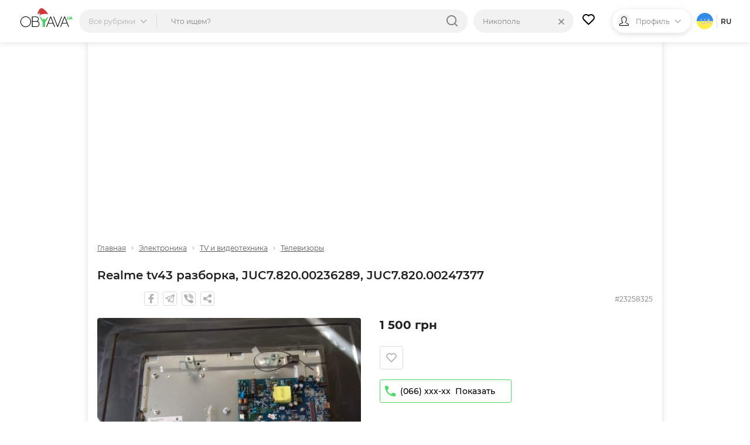

--- FILE ---
content_type: text/html; charset=UTF-8
request_url: https://obyava.ua/ru/realme-tv43-razborka-juc7-820-00236289-juc7-820-00247377-23258325.html
body_size: 25908
content:
<!doctype html>
<html lang="ru">
<head>
    <script async src="https://www.googletagmanager.com/gtag/js?id=G-XV25X3ZEWP"></script>
    <script>
    window.dataLayer = window.dataLayer || [];
    function gtag(){dataLayer.push(arguments);}
    gtag('js', new Date());

    gtag('config', 'G-XV25X3ZEWP');
    </script>
    <script async src="//pagead2.googlesyndication.com/pagead/js/adsbygoogle.js"></script>
        <meta charset="utf-8">
<title>ᐈ realme tv43 разборка, JUC7.820.00236289, JUC7.820.00247377 ᐈ Никополь 1500 ГРН - OBYAVA.ua&trade; №23258325</title>
<meta name="description" content="1500 ГРН ❱❱❱ телевизор realme tv43 разборка ( битая матрица) 1. мейн JUC7.820.00236289 - 1500 грн - прода... ☎ Звоните">
    <link rel="amphtml" href="https://obyava.ua/ru/amp/realme-tv43-razborka-juc7-820-00236289-juc7-820-00247377-23258325.html">
<link rel="canonical" href="https://obyava.ua/ru/realme-tv43-razborka-juc7-820-00236289-juc7-820-00247377-23258325.html">
    <meta name="robots" content="index, follow">
<meta name="viewport" content="width=device-width, initial-scale=1.0, maximum-scale=5">
<meta http-equiv="X-UA-Compatible" content="IE=Edge">
<meta property="og:site_name" content="OBYAVA.ua">
<meta property="og:type" content="article">
<meta property="og:title" content="ᐈ realme tv43 разборка, JUC7.820.00236289, JUC7.820.00247377 ᐈ Никополь 1500 ГРН - OBYAVA.ua&trade; №23258325">
<meta property="og:description" content="1500 ГРН ❱❱❱ телевизор realme tv43 разборка ( битая матрица) 1. мейн JUC7.820.00236289 - 1500 грн - прода... ☎ Звоните">
<meta property="og:url" content="https://obyava.ua/ru/realme-tv43-razborka-juc7-820-00236289-juc7-820-00247377-23258325.html">
<meta property="og:image" content="https://img01.obyava.ua/classified/0/2325/8325/qz0adj95nd42z8vh.jpg">
<link rel="image_src" href="https://img01.obyava.ua/classified/0/2325/8325/qz0adj95nd42z8vh.jpg">
<meta property="fb:app_id" content="908068972608568">
            <link rel="alternate" href="https://obyava.ua/ru/realme-tv43-razborka-juc7-820-00236289-juc7-820-00247377-23258325.html" hreflang="ru">
            <link rel="alternate" href="https://obyava.ua/ua/realme-tv43-razborka-juc7-820-00236289-juc7-820-00247377-23258325.html" hreflang="uk">
    
<link rel="preload" as="image" href="https://img01.obyava.ua/classified/0/2325/8325/440-qz0adj95nd42z8vh.jpg">

<link rel="apple-touch-icon" sizes="57x57" href="/apple-touch-icon-57x57.png">
<link rel="apple-touch-icon" sizes="60x60" href="/apple-touch-icon-60x60.png">
<link rel="apple-touch-icon" sizes="72x72" href="/apple-touch-icon-72x72.png">
<link rel="apple-touch-icon" sizes="76x76" href="/apple-touch-icon-76x76.png">
<link rel="apple-touch-icon" sizes="114x114" href="/apple-touch-icon-114x114.png">
<link rel="apple-touch-icon" sizes="120x120" href="/apple-touch-icon-120x120.png">
<link rel="apple-touch-icon" sizes="144x144" href="/apple-touch-icon-144x144.png">
<link rel="apple-touch-icon" sizes="152x152" href="/apple-touch-icon-152x152.png">
<link rel="apple-touch-icon" sizes="180x180" href="/apple-touch-icon-180x180.png">

<link rel="icon" type="image/png" href="/favicon-32x32.png" sizes="32x32">
<link rel="icon" type="image/png" href="/favicon-194x194.png" sizes="194x194">
<link rel="icon" type="image/png" href="/favicon-96x96.png" sizes="96x96">
<link rel="icon" type="image/png" href="/android-chrome-192x192.png" sizes="192x192">
<link rel="icon" type="image/png" href="/favicon-16x16.png" sizes="16x16">
<link rel="shortcut icon" type="image/x-icon" href="/favicon.ico">
<link rel="manifest" href="/manifest.json">


<meta name="apple-mobile-web-app-title" content="OBYAVA.UA">
<meta name="application-name" content="OBYAVA.UA">
<meta name="msapplication-TileColor" content="#ffffff">
<meta name="msapplication-TileImage" content="/mstile-144x144.png">
<meta name="theme-color" content="#ffffff">
<meta name="format-detection" content="telephone=no">
<meta name="_token" content="4huMR32H4ImoT6LWb4MIoEVq6Whja6YWYoj5dgs0">
<script>window.adblock = true;</script>

                        
    <link rel="stylesheet" href="/style/pages/profile/balance.css?v=225">

    <link rel="stylesheet" href="/style/pages/classified-page.css?v=225">
    <script type="application/ld+json">
{
    "@context": "http://schema.org",
    "@type": "WebPage",
    "name": "Умная доска объявлений OBYAVA.ua",
    "description": "Портал объявлений OBYAVA.ua: сайт объявлений от частных лиц и компаний, покупка/продажа новых/бу товаров.",
    "publisher": {
        "@context": "http://schema.org",
        "@type": "Organization",
        "address": {
            "@type": "PostalAddress",
            "addressLocality": "Ukraine",
            "postalCode": "",
            "streetAddress": "",
            "telephone": ""
        },
        "email": "info@obyava.ua",
        "name": "CMG PRODUCTION, LLC"
    }
}
</script>

<script type="application/ld+json">
{
    "@context": "http://schema.org",
    "@type": "Organization",
    "url": "https://obyava.ua",
    "logo": "https://obyava.ua/images/logo1.png"
}
</script>        <script src="/js/advert.js"></script>
</head>
<body>
    <noscript><iframe src="//www.googletagmanager.com/ns.html?id=GTM-NSG9L2" height="0" width="0" style="display:none;visibility:hidden"></iframe></noscript>
    <header class="header">
    <div class="container">
        <div class="header-wrapper">
                        <a class="header__logo-wrapper" title="OBYAVA.ua - 2,7 млн бесплатных объявлений"
                              href="https://obyava.ua/ru/nikopol"
                           >
                <svg class="header__logo header__logo--featured" xmlns="http://www.w3.org/2000/svg" width="148" height="55" viewBox="0 0 87.57 33.61">
            <style>
            .st0{fill-rule:evenodd;clip-rule:evenodd;fill:#25c340}.st4{fill:#7b2d2d}.st5{fill:#c0dfed}.st6{fill:#fff}
        </style>
        <path class="st0" d="m84.18 16.38-.44 1.24h.87l-.43-1.24zm.76 2.08H83.4c-.04.09-.08.18-.12.28l-.15.36c-.05.12-.1.24-.14.35-.04.11-.08.21-.12.32l-.03.07h-.94l1.93-4.87h.69l1.93 4.87h-.95l-.56-1.38zM79.87 19.88c-.18 0-.35-.02-.52-.06-.17-.04-.34-.1-.49-.19a2.07 2.07 0 0 1-.42-.31c-.13-.13-.22-.27-.29-.44-.08-.18-.11-.37-.11-.56v-3.37h.89v3.37c0 .1.02.2.08.28.05.09.13.15.21.21.09.06.2.1.31.13a1.342 1.342 0 0 0 1-.14.53.53 0 0 0 .21-.21c.05-.09.08-.18.08-.28v-3.37h.89v3.37a1.365 1.365 0 0 1-.4.99c-.12.12-.26.23-.42.31-.16.08-.32.14-.49.19-.19.06-.36.08-.53.08zM77.1 18.89c.44 0 .79.35.79.79 0 .41-.31.75-.71.79l-.56-1.41c.13-.11.3-.17.48-.17z"/>
        <path d="m73.64 16.41-3.49 9.02h7l-3.51-9.02zm-55.78 7.01c0-.69-.09-1.37-.27-2.04-.18-.64-.43-1.25-.76-1.83-.33-.56-.72-1.08-1.18-1.55-.46-.47-.98-.88-1.55-1.22-.57-.34-1.19-.6-1.83-.78-.66-.19-1.34-.28-2.03-.28-.68 0-1.36.09-2.02.28-.64.18-1.25.44-1.82.78-.57.34-1.08.75-1.55 1.22-.46.47-.85.99-1.18 1.55-.34.57-.59 1.19-.77 1.83a7.84 7.84 0 0 0-.28 2.04c0 .69.09 1.37.28 2.04.18.64.44 1.25.78 1.83.33.56.73 1.08 1.19 1.55.46.47.98.88 1.55 1.22.57.34 1.18.6 1.82.78.66.19 1.34.28 2.02.28.69 0 1.37-.09 2.03-.28.64-.18 1.26-.44 1.83-.78.57-.34 1.09-.75 1.55-1.22.46-.46.85-.98 1.18-1.55.33-.57.58-1.19.76-1.83.16-.67.25-1.36.25-2.04zm-7.62 8.71c-.78 0-1.54-.1-2.29-.31a8.22 8.22 0 0 1-2.07-.88 8.26 8.26 0 0 1-1.74-1.38c-.52-.53-.97-1.12-1.34-1.76a8.67 8.67 0 0 1-.88-2.08c-.22-.75-.32-1.52-.32-2.3 0-.78.11-1.56.31-2.31a8.844 8.844 0 0 1 2.22-3.83c.52-.54 1.1-.99 1.74-1.38a8.22 8.22 0 0 1 2.07-.88c.75-.21 1.52-.31 2.29-.31.78 0 1.55.1 2.3.31.73.2 1.42.49 2.07.88.64.38 1.23.84 1.75 1.38.52.53.97 1.12 1.35 1.76.38.65.68 1.35.88 2.08.21.75.31 1.53.31 2.31a8.63 8.63 0 0 1-1.19 4.39c-.38.64-.82 1.23-1.34 1.76-.52.54-1.11.99-1.75 1.38-.65.39-1.34.68-2.07.88-.75.19-1.52.28-2.3.29zm11.29-8.76v7.53h6.55c.54 0 1.08-.09 1.57-.32.43-.2.8-.48 1.11-.84.3-.36.52-.76.67-1.21.15-.45.23-.92.23-1.4 0-.48-.08-.95-.23-1.4-.15-.44-.37-.85-.67-1.2-.31-.36-.68-.64-1.11-.84-.49-.23-1.03-.32-1.57-.32h-6.55zm0-7.39v6.37h5.9c.44 0 .88-.07 1.28-.25.35-.16.67-.37.92-.66.25-.29.45-.6.59-.96a3.757 3.757 0 0 0 0-2.64 3.27 3.27 0 0 0-.59-.96c-.26-.29-.57-.5-.93-.66-.4-.18-.84-.25-1.28-.25h-5.89v.01zm8.25 6.68c.31.11.61.27.89.46.47.32.86.73 1.17 1.2.3.47.52.98.65 1.53.13.54.18 1.1.14 1.66-.04.56-.16 1.1-.37 1.62s-.5.99-.88 1.41c-.4.43-.87.76-1.4.99-.6.26-1.25.37-1.9.37h-7.57V14.96h6.92c.58 0 1.16.1 1.69.34.48.21.9.51 1.25.9.34.38.6.8.78 1.28.14.36.22.73.27 1.11.05.38.05.77 0 1.15-.05.38-.13.76-.27 1.12-.19.48-.45.92-.8 1.3-.17.18-.36.35-.57.5zm21.14-6.25-3.49 9.02h7l-3.51-9.02zm3.9 10.01h-7.81L44.8 31.9h-1.09l6.7-16.93h1.04l6.7 16.93h-1.09l-2.24-5.48zm7.48 3.81-6.02-15.26h-1.09l6.7 16.93h.83l6.7-16.93h-1.09L62.3 30.23zm15.24-3.81h-7.81l-2.21 5.48h-1.09l6.7-16.93h1.04l6.7 16.93h-1.09l-2.24-5.48z" fill-rule="evenodd" clip-rule="evenodd"/>
        <path class="st0" d="M45.8 14.96h1.83l-6.08 9.71v7.22h-1.6V24.3l5.85-9.34zm-7.85 8.86v8.08h1.6v-7.71l3.16-5.04h-1.83l-2.02 3.23-4.65-7.41H32.4l5.55 8.85zm.91-5.14-.92 1.48.91 1.46 1.83-2.93h-1.82z"/>
        <g>
            <path d="M29.92 8.44c1.05-2.17 2.77-6.71 5.46-7.25.57-.12 1.18-.01 1.8.23-.26.03-.5.05-.63.09-1.19.42-1.93 1.3-2.62 2.3-1.41 2.03-2.42 4.36-3.65 6.48-.42.72-1.01 2.33-1.86 2.17-.09-.01-.16-.04-.23-.07.08-.27.21-.57.35-.92.42-1.05.94-2.06 1.38-3.03z" fill="#b03d3d"/>
            <path d="M30.29 10.28c1.23-2.12 2.23-4.45 3.65-6.48.7-1 1.43-1.88 2.62-2.3.12-.04.37-.06.63-.09 1.75.69 3.59 2.46 4.73 3.35 2.33 1.92 4.41 4.43 4.96 7.48l-6.24.9c-1.69.82-4.42.75-6.26.83-3.33.16-1.39-2.46-.85-4.11-.24.12-1.13.68-1.32.35-.17-.27.63-1.24.76-1.48-1.84 1.47-2.96 3.3-4.12 5.35-.74-.59-.82-1.07-.64-1.69.07.03.14.06.23.07.84.15 1.43-1.46 1.85-2.18z" fill="#d43a39"/>
            <path class="st4" d="m34.7 9.68.33-.16.33-.17c.22-.12.43-.23.64-.36.21-.13.41-.26.62-.4l.3-.22.29-.23.28-.24.27-.26a6.151 6.151 0 0 0 .49-.56c.07-.1.14-.21.21-.31.07-.11.13-.22.19-.33.06-.11.11-.23.16-.34l.13-.36v-.01c.03-.08-.01-.16-.09-.19-.02-.01-.04-.01-.06-.01-.11.01-.23.01-.34.02-.11.03-.23.04-.33.08s-.22.07-.31.13c-.1.06-.2.1-.29.17-.1.07-.2.12-.28.2-.08.07-.17.14-.25.21-.08.07-.16.15-.23.22l-.22.23c-.14.16-.29.32-.42.48l-.42.49c-.14.16-.28.32-.42.47-.07.08-.15.14-.23.22-.08.07-.16.14-.24.2.09-.06.18-.11.27-.17.08-.06.17-.13.25-.2.16-.14.32-.28.48-.43.31-.3.6-.61.9-.9l.23-.22c.08-.07.16-.14.24-.2.08-.07.16-.13.24-.19.08-.07.17-.11.25-.17.08-.06.18-.09.27-.14.09-.05.18-.07.28-.11.09-.03.19-.04.29-.06.1-.01.19-.01.29-.01l-.14-.2-.12.33c-.05.11-.1.21-.15.32-.06.1-.11.21-.18.31-.07.1-.13.2-.2.29l-.22.28c-.08.09-.15.18-.23.27l-.25.26-.26.25-.27.24-.28.23c-.19.15-.38.3-.58.44-.2.14-.39.28-.6.42l-.62.39zM34.02 8.31s.24-.27.58-.69c.17-.21.36-.46.57-.72.21-.26.43-.54.65-.82.11-.14.22-.28.34-.41.11-.13.23-.26.34-.39.11-.12.22-.24.33-.35.11-.1.21-.21.31-.3s.19-.18.27-.24c.08-.07.15-.14.22-.18.12-.1.19-.15.19-.15s-.08.04-.23.1c-.07.03-.16.08-.25.14-.1.05-.2.12-.31.2-.12.08-.23.17-.35.27-.12.1-.25.21-.37.33-.12.12-.25.24-.37.38-.12.13-.24.27-.36.41-.11.14-.23.28-.33.43-.11.14-.21.29-.3.43-.19.28-.36.55-.5.78-.28.45-.43.78-.43.78zM38.63 9.29s-.18 0-.44.05c-.06.01-.13.02-.21.04-.07.02-.15.03-.23.05-.16.04-.32.07-.49.12-.16.03-.33.08-.48.11-.08.01-.15.04-.22.05-.07.01-.14.03-.2.04-.13.03-.23.04-.31.06l-.12.03.12.03a1.614 1.614 0 0 0 .32.05c.07 0 .14.01.22.01.08 0 .16 0 .24-.01.08-.01.17-.01.25-.03.09-.02.17-.03.26-.05.08-.02.17-.05.25-.07.08-.02.16-.06.24-.08.15-.06.29-.12.41-.18.24-.12.39-.22.39-.22z"/>
            <path class="st5" d="M28.21 10.17c.34-.09.71-.07 1.07.03-1.67.31-2.34 3.21-.64 4.37-1.26-.08-2.13-1.03-2.05-2.34.05-.94.73-1.84 1.62-2.06z"/>
            <path class="st6" d="M29.27 10.19c.17.05.33.11.49.19.61.32 1.1.88 1.21 1.56.18 1.21-.87 2.59-2.09 2.63-.08 0-.16 0-.24-.01-1.71-1.16-1.04-4.06.63-4.37z"/>
            <g>
                <path class="st6" d="M34.87 14.27c-.41-.92-.55-2.06.03-2.71 1.06-.25 2.24-.38 3.33-.47 2.19-.25 4.69-.6 6.86-.22 1.3.24 2.39.71 2.8 2.08.23.79.26 1.92-.1 2.67-.31.63-.9.64-1.51.66-2.43.07-4.83.24-7.26.2-.37-.01-.75.01-1.12.03-1.26-.38-2.44-.98-3.03-2.24z"/>
                <path class="st5" d="M34.55 11.64c.12-.03.24-.06.35-.09-.58.65-.44 1.8-.03 2.71.58 1.27 1.77 1.86 3.03 2.24-.87.05-1.74.15-2.62.15-.66 0-1.5.03-2.2-.19-.46-.14-.86-.39-1.12-.83-.4-.67-.54-1.57-.42-2.35.18-1.07 2.12-1.41 3.01-1.64z"/>
            </g>
        </g>
    </svg>
            </a>

                                    <div class="header-nav">
                <div class="header-search">
                    <div class="header-search__categories">
                        <div class="header-search__categories-label">
                            <p class="header-search__categories-text">Все рубрики</p>
                            <svg class="header-search__categories-icon">
                                <use  xmlns:xlink="http://www.w3.org/1999/xlink" xlink:href="https://obyava.ua/images/svg-icons.svg?v=2#icon-arrow-down"></use>
                            </svg>
                            <span class="header-search__categories-line"></span>
                        </div>
                        <div class="category-menu">
    <div class="container">
        <div class="category-menu__wrapper">
            <div class="category-menu__columns">
                <div class="category-menu__list"></div>
                <div class="category-menu__list category-menu__list--secondary js-menu-sub-categories"></div>
                <div class="category-menu__list category-menu__list--secondary js-menu-end-categories"></div>
            </div>
            <div class="category-menu__close">
                <svg class="category-menu__close-svg">
                    <use  xmlns:xlink="http://www.w3.org/1999/xlink" xlink:href="https://obyava.ua/images/svg-icons.svg?v=2#icon-close"></use>
                </svg>
            </div>
        </div>
    </div>
</div>
                    </div>
                    <div class="header-search__input-wrapper">
                        <input type="text" class="header-search__input"
                               placeholder="Что ищем?"
                               maxlength="80"
                               autocomplete="off"
                               value="">
                                                
                        <div class="header-search__reset none">
                            <div class="header-search__reset-icon">
                                <svg class="header-search__reset-svg">
                                    <use  xmlns:xlink="http://www.w3.org/1999/xlink" xlink:href="https://obyava.ua/images/svg-icons.svg?v=2#icon-close"></use>
                                </svg>
                            </div>
                            <span class="header-search__reset-separator"></span>
                        </div>

                        <svg class="header-search__input-icon">
                            <use  xmlns:xlink="http://www.w3.org/1999/xlink" xlink:href="https://obyava.ua/images/svg-icons.svg?v=2#icon-search"></use>
                        </svg>

                                                <div class="header-search__results"></div>
                                                <script> var searchInitData = {"lang":"ru","category":{"alias":"tv-i-videotehnika","id":"99"},"location_url":["https:\/\/obyava.ua\/ru"],"locationAlias":"nikopol","search_query":"","search_url":"https:\/\/obyava.ua\/ru\/searchQuery"}; </script>
                    </div>
                </div>
                <div class="header-location">
                    <div class="header-location__label">
                        <p class="header-location__text">Никополь</p>
                                            </div>
                                                                <div class="header-search__reset-location" data-link="https://obyava.ua/ru">
                            <div class="header-search__reset-icon">
                                <svg class="header-search__reset-svg">
                                    <use  xmlns:xlink="http://www.w3.org/1999/xlink" xlink:href="https://obyava.ua/images/svg-icons.svg?v=2#icon-close"></use>
                                </svg>
                            </div>
                        </div>
                                        <div class="header-location__dropdown">
                        <div class="header-location__dropdown-wrapper">
                            <svg class="header-location__dropdown-input-icon">
                                <use  xmlns:xlink="http://www.w3.org/1999/xlink" xlink:href="https://obyava.ua/images/svg-icons.svg?v=2#icon-geo"></use>
                            </svg>
                            <input type="text" class="header-location__dropdown-input" placeholder="Искать регион или город">
                            
                            <div class="header-search__reset-input-location">
                                <div class="header-search__reset-icon">
                                    <svg class="header-search__reset-svg">
                                        <use  xmlns:xlink="http://www.w3.org/1999/xlink" xlink:href="https://obyava.ua/images/svg-icons.svg?v=2#icon-close"></use>
                                    </svg>
                                </div>
                            </div>
                        </div>
                        <div class="location-results"></div>
                    </div>
                </div>
            </div>
            
                        <a href="https://obyava.ua/ru/my-favorites" class="header-favorites">
                <svg class="header-favorites__icon">
                    <use  xmlns:xlink="http://www.w3.org/1999/xlink" xlink:href="https://obyava.ua/images/svg-icons.svg?v=2#icon-heart"></use>
                </svg>
                                <span class="header-favorites__num badge none">
                    
                </span>
            </a>

                        
                        <div class="header-profile">

                                    <div class="header-profile__img header-profile__img--icon">
                        <svg class="header-profile__svg">
                            <use  xmlns:xlink="http://www.w3.org/1999/xlink" xlink:href="https://obyava.ua/images/svg-icons.svg?v=2#icon-male"></use>
                        </svg>
                    </div>

                                                                <p class="header-profile__text">Профиль</p>
                <svg class="header-profile__icon">
                    <use  xmlns:xlink="http://www.w3.org/1999/xlink" xlink:href="https://obyava.ua/images/svg-icons.svg?v=2#icon-arrow-down"></use>
                </svg>
                                <div class="header-profile__menu-wrapper">
                    <div class="header-profile__menu">
                        <a href="https://obyava.ua/ru/register" class="header-profile__menu-item">
        <svg class="header-profile__menu-item-icon key">
            <use  xmlns:xlink="http://www.w3.org/1999/xlink" xlink:href="https://obyava.ua/images/svg-icons.svg?v=2#icon-key"></use>
        </svg>
        <p class="header-profile__menu-item-text">Регистрация</p>
    </a>

        <a href="https://obyava.ua/ru/newlogin" class="header-profile__menu-item">
        <svg class="header-profile__menu-item-icon login">
            <use  xmlns:xlink="http://www.w3.org/1999/xlink" xlink:href="https://obyava.ua/images/svg-icons.svg?v=2#icon-login"></use>
        </svg>
        <p class="header-profile__menu-item-text">Вход</p>
    </a>

        <div class="header-profile__menu-bot">
        <p class="header-profile__menu-bot-text">
            Вход в один клик
        </p>
        <a href="https://obyava.ua/login/oauth/facebook" class="header-profile__menu-bot-btn-wrapper">
            <svg class="header-profile__menu-bot-btn-icon-fb">
                <use  xmlns:xlink="http://www.w3.org/1999/xlink" xlink:href="https://obyava.ua/images/svg-icons.svg?v=2#icon-facebook"></use>
            </svg>
            <p class="header-profile__menu-bot-btn-text">Facebook</p>
        </a>
        <a href="https://obyava.ua/login/oauth/google" class="header-profile__menu-bot-btn-wrapper">
            <svg class="header-profile__menu-bot-btn-icon-google">
                <use  xmlns:xlink="http://www.w3.org/1999/xlink" xlink:href="https://obyava.ua/images/svg-icons.svg?v=2#icon-google"></use>
            </svg>
            <p class="header-profile__menu-bot-btn-text">Google</p>
        </a>
    </div>
                    </div>
                </div>
            </div>

                        <div class="languages">
                    <a href="https://obyava.ua/ua/realme-tv43-razborka-juc7-820-00236289-juc7-820-00247377-23258325.html" class="languages__item languages__item--ua">
            ua
        </a>
                        <span class="languages__line"></span>
                <p class="languages__item languages__item--active ">
            ru
        </p>
        </div>
        </div>
    </div>
</header>
    <main class="main-content">
            <div class="container">
        <div class="content">

                        <div class="classified-top-banner"></div>

                                        <div class="breadCrumbs">
                    <a href="https://obyava.ua/ru/nikopol"
                       class="breadCrumbs__item">
                        Главная
                    </a>
                                                                                                                                    <svg class="breadCrumbs__icon">
                            <use  xmlns:xlink="http://www.w3.org/1999/xlink" xlink:href="https://obyava.ua/images/svg-icons.svg?v=2#icon-arrow-down"></use>
                        </svg>
                        <a href="https://obyava.ua/ru/elektronika/nikopol"
                           class="breadCrumbs__item">
                            Электроника
                        </a>
                                                                                            <svg class="breadCrumbs__icon">
                            <use  xmlns:xlink="http://www.w3.org/1999/xlink" xlink:href="https://obyava.ua/images/svg-icons.svg?v=2#icon-arrow-down"></use>
                        </svg>
                        <a href="https://obyava.ua/ru/elektronika/tv-i-videotehnika/nikopol"
                           class="breadCrumbs__item">
                            TV и видеотехника
                        </a>
                                                                                            <svg class="breadCrumbs__icon">
                                <use  xmlns:xlink="http://www.w3.org/1999/xlink" xlink:href="https://obyava.ua/images/svg-icons.svg?v=2#icon-arrow-down"></use>
                            </svg>
                            <a href="https://obyava.ua/ru/elektronika/tv-i-videotehnika/televizory/nikopol" class="breadCrumbs__item">
                                Телевизоры
                            </a>
                                                                                        </div>
            
            <div class="offer">
                <div class="offer__top">
                                                                                <div class="offer__top-title ">
                                                                        <h1>Realme tv43 разборка, JUC7.820.00236289, JUC7.820.00247377</h1>
                                            </div>
                                        <div class="offer__top-bot">
                                                <p class="activation-time js-activation-time"></p>
                                                                                                <a href="#"
                           class="offer__top-btn"
                           onclick="return Social.Facebook.share(this);"
                           data-link="https://obyava.ua/ru/realme-tv43-razborka-juc7-820-00236289-juc7-820-00247377-23258325.html"
                           title="facebook">
                            <svg class="offer__top-icon">
                                <use  xmlns:xlink="http://www.w3.org/1999/xlink" xlink:href="https://obyava.ua/images/svg-icons.svg?v=2#icon-facebook"></use>
                            </svg>
                        </a>
                        <a href="#"
                           class="offer__top-btn"
                           onclick="return Social.Telegram.share(this);"
                           data-link="https://t.me/share/url?url='https%3A%2F%2Fobyava.ua%2Fru%2Frealme-tv43-razborka-juc7-820-00236289-juc7-820-00247377-23258325.html _blank'"
                           title="telegram">
                            <svg class="offer__top-icon">
                                <use  xmlns:xlink="http://www.w3.org/1999/xlink" xlink:href="https://obyava.ua/images/svg-icons.svg?v=2#icon-telegram"></use>
                            </svg>
                        </a>
                        <a href="viber://forward?text=https%3A%2F%2Fobyava.ua%2Fru%2Frealme-tv43-razborka-juc7-820-00236289-juc7-820-00247377-23258325.html"
                           class="offer__top-btn"
                           title="viber">
                            <svg class="offer__top-icon">
                                <use  xmlns:xlink="http://www.w3.org/1999/xlink" xlink:href="https://obyava.ua/images/svg-icons.svg?v=2#icon-viber-2"></use>
                            </svg>
                        </a>
                        <a href="#"
                           class="offer__top-btn more-share-buttons-js"
                           title="eще">
                            <svg class="offer__top-icon">
                                <use  xmlns:xlink="http://www.w3.org/1999/xlink" xlink:href="https://obyava.ua/images/svg-icons.svg?v=2#icon-share"></use>
                            </svg>
                        </a>
                        <span class="more-options-desktop">
                            <a href="mailto:?subject=OBYAVA.ua%20-%20realme%20tv43%20%20%20разборка%20%20,%20JUC7.820.00236289,%20%20JUC7.820.00247377&amp;body=https%3A%2F%2Fobyava.ua%2Fru%2Frealme-tv43-razborka-juc7-820-00236289-juc7-820-00247377-23258325.html"
                               class="offer__top-btn"
                               title="email">
                                <svg class="offer__top-icon">
                                    <use  xmlns:xlink="http://www.w3.org/1999/xlink" xlink:href="https://obyava.ua/images/svg-icons.svg?v=2#icon-email"></use>
                                </svg>
                            </a>
                            <a href="#"
                               class="offer__top-btn"
                               onclick="return Social.Twitter.share(this);"
                               data-link="https://twitter.com/share?url=https%3A%2F%2Fobyava.ua%2Fru%2Frealme-tv43-razborka-juc7-820-00236289-juc7-820-00247377-23258325.html"
                               title="twitter">
                                <svg class="offer__top-icon">
                                    <use  xmlns:xlink="http://www.w3.org/1999/xlink" xlink:href="https://obyava.ua/images/svg-icons.svg?v=2#icon-twitter"></use>
                                </svg>
                            </a>
                            <a href="#"
                               class="offer__top-btn"
                               onclick="return Social.Pinterest.share(this);"
                               data-link="https://www.pinterest.com/pin/create/link/?url=https%3A%2F%2Fobyava.ua%2Fru%2Frealme-tv43-razborka-juc7-820-00236289-juc7-820-00247377-23258325.html&media=https://img01.obyava.ua/classified/0/2325/8325/qz0adj95nd42z8vh.jpg"
                               title="pinterest">
                                <svg class="offer__top-icon">
                                    <use  xmlns:xlink="http://www.w3.org/1999/xlink" xlink:href="https://obyava.ua/images/svg-icons.svg?v=2#icon-pinterest"></use>
                                </svg>
                            </a>
                            <a href="#"
                               class="offer__top-btn"
                               onclick="return Social.Whatsapp.share(this);"
                               data-link="whatsapp://send?text=https%3A%2F%2Fobyava.ua%2Fru%2Frealme-tv43-razborka-juc7-820-00236289-juc7-820-00247377-23258325.html"
                               data-action="share/whatsapp/share"
                               title="whatsapp">
                                <svg class="offer__top-icon">
                                    <use  xmlns:xlink="http://www.w3.org/1999/xlink" xlink:href="https://obyava.ua/images/svg-icons.svg?v=2#icon-whatsapp"></use>
                                </svg>
                            </a>
                        </span>
                        <div class="offer__top-id">#23258325</div>
                    </div>
                </div>
                <div class="offer__main-content">
                    <div class="offer__left">
                                                                                                                                                            <div id="default-image" class="js-default-image">
                                                                                <div class="image portrait">
                                            <img class="offer__left-big-img"
                                                 src="https://img01.obyava.ua/classified/0/2325/8325/440-qz0adj95nd42z8vh.jpg"
                                                 alt="телевизор realme tv43  разборка ( битая матрица)
1. мейн   JUC7.820.00236289   . . фото 1"
                                                 title="realme tv43   разборка  , JUC7.820.00236289,  JUC7.820.00247377. . фото 1" />
                                        </div>
                                        <div class="open-gallery-block"
                                             onclick="return Gallery.popup(this, true);"
                                             data-image="https://img01.obyava.ua/classified/0/2325/8325/440-qz0adj95nd42z8vh.jpg">
                                        </div>
                                        <div id="social-block">
                                            <div class="magnifier-button" onclick="return Gallery.popup(this);"
                                                 data-image="https://img01.obyava.ua/classified/0/2325/8325/440-qz0adj95nd42z8vh.jpg">
                                                <svg class="svg-sprite search">
                                                    <use xmlns:xlink="http://www.w3.org/1999/xlink" xlink:href="https://obyava.ua/images/svg-sprite.svg?v=344#svg-id-search"></use>
                                                </svg>
                                            </div>
                                        </div>
                                    </div>
                                                                            <div id="images-gallery" class="loading">
                                            <div class="gallery-block">
                                                <div class="all-images">
                                                                                                                                                                    <div class="image-item"
                                                             onmousedown="return Gallery.changeDefault(this);"
                                                             data-image="https://img01.obyava.ua/classified/0/2325/8325/qz0adj95nd42z8vh.jpg"
                                                             data-thumb="https://img01.obyava.ua/classified/0/2325/8325/200-qz0adj95nd42z8vh.jpg">
                                                            <div class="image thumb landscape fit-height">
                                                                <img src="https://img01.obyava.ua/classified/0/2325/8325/200-qz0adj95nd42z8vh.jpg"
                                                                     class="offer__left-small-img"
                                                                     alt="телевизор realme tv43  разборка ( битая матрица)
1. мейн   JUC7.820.00236289   . . фото 2"
                                                                     title="realme tv43   разборка  , JUC7.820.00236289,  JUC7.820.00247377. . фото 2" />
                                                            </div>
                                                        </div>
                                                                                                                                                                    <div class="image-item"
                                                             onmousedown="return Gallery.changeDefault(this);"
                                                             data-image="https://img01.obyava.ua/classified/0/2325/8325/knhnl962w4lm3i82.jpg"
                                                             data-thumb="https://img01.obyava.ua/classified/0/2325/8325/200-knhnl962w4lm3i82.jpg">
                                                            <div class="image thumb landscape fit-height">
                                                                <img src="https://img01.obyava.ua/classified/0/2325/8325/200-knhnl962w4lm3i82.jpg"
                                                                     class="offer__left-small-img"
                                                                     alt="телевизор realme tv43  разборка ( битая матрица)
1. мейн   JUC7.820.00236289   . . фото 3"
                                                                     title="realme tv43   разборка  , JUC7.820.00236289,  JUC7.820.00247377. . фото 3" />
                                                            </div>
                                                        </div>
                                                                                                                                                                    <div class="image-item"
                                                             onmousedown="return Gallery.changeDefault(this);"
                                                             data-image="https://img01.obyava.ua/classified/0/2325/8325/iotl487u16uf5ezw.jpg"
                                                             data-thumb="https://img01.obyava.ua/classified/0/2325/8325/200-iotl487u16uf5ezw.jpg">
                                                            <div class="image thumb portrait">
                                                                <img src="https://img01.obyava.ua/classified/0/2325/8325/200-iotl487u16uf5ezw.jpg"
                                                                     class="offer__left-small-img"
                                                                     alt="телевизор realme tv43  разборка ( битая матрица)
1. мейн   JUC7.820.00236289   . . фото 4"
                                                                     title="realme tv43   разборка  , JUC7.820.00236289,  JUC7.820.00247377. . фото 4" />
                                                            </div>
                                                        </div>
                                                                                                                                                                    <div class="image-item"
                                                             onmousedown="return Gallery.changeDefault(this);"
                                                             data-image="https://img01.obyava.ua/classified/0/2325/8325/i31so9qdooliuwi7.jpg"
                                                             data-thumb="https://img01.obyava.ua/classified/0/2325/8325/200-i31so9qdooliuwi7.jpg">
                                                            <div class="image thumb landscape fit-height">
                                                                <img src="https://img01.obyava.ua/classified/0/2325/8325/200-i31so9qdooliuwi7.jpg"
                                                                     class="offer__left-small-img"
                                                                     alt="телевизор realme tv43  разборка ( битая матрица)
1. мейн   JUC7.820.00236289   . . фото 5"
                                                                     title="realme tv43   разборка  , JUC7.820.00236289,  JUC7.820.00247377. . фото 5" />
                                                            </div>
                                                        </div>
                                                                                                                                                                    <div class="image-item"
                                                             onmousedown="return Gallery.changeDefault(this);"
                                                             data-image="https://img01.obyava.ua/classified/0/2325/8325/nf93qwk1xgyq8m1z.jpg"
                                                             data-thumb="https://img01.obyava.ua/classified/0/2325/8325/200-nf93qwk1xgyq8m1z.jpg">
                                                            <div class="image thumb landscape fit-height">
                                                                <img src="https://img01.obyava.ua/classified/0/2325/8325/200-nf93qwk1xgyq8m1z.jpg"
                                                                     class="offer__left-small-img"
                                                                     alt="телевизор realme tv43  разборка ( битая матрица)
1. мейн   JUC7.820.00236289   . . фото 6"
                                                                     title="realme tv43   разборка  , JUC7.820.00236289,  JUC7.820.00247377. . фото 6" />
                                                            </div>
                                                        </div>
                                                                                                                                                                    <div class="image-item"
                                                             onmousedown="return Gallery.changeDefault(this);"
                                                             data-image="https://img01.obyava.ua/classified/0/2325/8325/4njvzpem63ryvk8x.jpg"
                                                             data-thumb="https://img01.obyava.ua/classified/0/2325/8325/200-4njvzpem63ryvk8x.jpg">
                                                            <div class="image thumb landscape fit-height">
                                                                <img src="https://img01.obyava.ua/classified/0/2325/8325/200-4njvzpem63ryvk8x.jpg"
                                                                     class="offer__left-small-img"
                                                                     alt="телевизор realme tv43  разборка ( битая матрица)
1. мейн   JUC7.820.00236289   . . фото 7"
                                                                     title="realme tv43   разборка  , JUC7.820.00236289,  JUC7.820.00247377. . фото 7" />
                                                            </div>
                                                        </div>
                                                                                                                                                                    <div class="image-item"
                                                             onmousedown="return Gallery.changeDefault(this);"
                                                             data-image="https://img01.obyava.ua/classified/0/2325/8325/eii3dys1xbgb5xeu.jpg"
                                                             data-thumb="https://img01.obyava.ua/classified/0/2325/8325/200-eii3dys1xbgb5xeu.jpg">
                                                            <div class="image thumb portrait">
                                                                <img src="https://img01.obyava.ua/classified/0/2325/8325/200-eii3dys1xbgb5xeu.jpg"
                                                                     class="offer__left-small-img"
                                                                     alt="телевизор realme tv43  разборка ( битая матрица)
1. мейн   JUC7.820.00236289   . . фото 8"
                                                                     title="realme tv43   разборка  , JUC7.820.00236289,  JUC7.820.00247377. . фото 8" />
                                                            </div>
                                                        </div>
                                                                                                    </div>
                                            </div>
                                        </div>
                                                                                                
                                                <div class="offer-descr__left">
                                                            <div class="js-user-info"></div>
                                                        <div class="offer-descr__other-classifieds block-widget "
                                 id="other-classifieds-widget" hidden>
                            </div>
                        </div>

                                                                        <div class="left-classified-middle-banner"></div>
                    </div>

                                        <div class="offer-right" id="all-classified-parameters">
                            <div class="offer-right__mid">
                                                                                                            <div class="offer-right__mid-price price" style="position: relative">
                                                        <p class="offer-right__mid-price-l
                                      
                                      tooltip">
                                1 500
                                <span class="offer-right__mid-price-currency">
                                    ГРН
                                </span>
                            </p>
                                                                                </div>
                                                                                                                </div>
        <div class="offer-right__btns ">

        

                    <div class="offer-right__btns-mid">
                                                    <div id="oplata-button"></div>
                                                                    <div class="favorite-button js-favourite"
                     onclick="Favourites.switch(this)" data-id="23258325">
                    <svg class="favorite-button__icon favorite-icon
                            ">
                        <use class="empty" xmlns:xlink="http://www.w3.org/1999/xlink" xlink:href="https://obyava.ua/images/svg-icons.svg?v=2#icon-heart"></use>
                        <use class="filled" xmlns:xlink="http://www.w3.org/1999/xlink" xlink:href="https://obyava.ua/images/svg-icons.svg?v=2#icon-heart-filled"></use>
                    </svg>
                </div>
            </div>
        
                            <div class="offer-right__btns-bot js-user-info-contacts">
                                        <div class="offer-right__btns-bot-bot js-user-phones
                            "
                     onclick="UI.showPh(this);dataLayer.push({'eventCategory':'callbackbutton','eventAction':'click','eventLabel':'callback-info','event':'callbackevent'})">
                    <svg class="offer-right__btns-bot-phone">
                        <use  xmlns:xlink="http://www.w3.org/1999/xlink" xlink:href="https://obyava.ua/images/svg-icons.svg?v=2#icon-phone"></use>
                    </svg>
                    <div class="sellers-phones">
                        <!--noindex-->
                                                    <span class="js-phone"
                                  data-rebmun="KDA2NikgNzM2LTg3LTY4">
                                   (066) xxx-xx
                            </span>
                                                            <span class="js-phone-link">
                                    Показать
                                </span>
                                                                        <span class="js-phone js-phone-hide phone-in-button"
                                  data-rebmun="KDA2NykgNzMzLTAyLTk5">
                                   (067) xxx-xx
                            </span>
                                                                    <!--/noindex-->
                    </div>

                </div>
                        </div>
            </div>

        <div class="offer-descr__feature">
                            <div class="offer-descr__feature-top">
                                                                                                <div class="offer-right__bot">
                            <p class="offer-right__bot-title">Способы доставки</p>
                            <div class="offer-right__bot-list">
                                                                    <div class="offer-right__bot-list-box">
                                        <svg class="offer-right__bot-icon offer-right__bot-icon--nova-poshta" viewBox="0 0 180.000000 177.000000" version="1.1" xmlns="http://www.w3.org/2000/svg" xmlns:xlink="http://www.w3.org/1999/xlink" xml:space="preserve">
            <path d="M70.3 17.2C60.8 26.7 53 35 53 35.7c0 1 2.4 1.3 9.5 1.3 8.3 0 9.6.2 10.5 1.9.5 1.1 1 8.1 1 15.5 0 12.4.2 13.6 1.9 14.6 1.1.5 7.8 1 15 1 16.6 0 16.1.6 16.1-17.5 0-8.9.4-13.5 1.2-14.3.7-.7 4.4-1.2 9.4-1.2 5.2 0 8.5-.4 9-1.2 1-1.5-34.4-35.7-37-35.8-1.2 0-8.7 6.7-19.3 17.2zM17.9 68.7C8.6 77.8.7 86.2.4 87.3c-.5 1.6 2.9 5.5 16.7 19.3C26.7 116.2 35 124 35.7 124c1 0 1.3-7.7 1.3-36 0-26.1-.3-36-1.1-36-.7 0-8.7 7.5-18 16.7zM143 87.8c0 19.2.3 35.2.7 35.6 1 1 35.3-33.5 35.3-35.5 0-1.7-33.2-34.9-35-34.9-.7 0-1 11.6-1 34.8zM75.2 107.2c-.8.8-1.2 5.7-1.2 15.5 0 18.2-.1 18.3-12.7 18.3h-8.8l18 18c9.9 9.9 18.6 18 19.4 18 1.5 0 36.1-33.8 36.1-35.2 0-.4-3.4-.8-7.6-.8-11.7 0-11.4.5-11.4-16.6 0-8.1-.5-15.4-1-16.5-1-1.7-2.3-1.9-15.3-1.9-9.8 0-14.7.4-15.5 1.2z" fill="#EC1B23"/>
        </svg>
                                            <p class="offer-right__bot-text">
                                            Новая почта
                                        </p>
                                    </div>
                                                            </div>
                        </div>
                                                                                                                                                                                                            <h5 class="offer-descr__title">Основная информация</h5>
                                                                                                                                                                                                                                                                                                                                                                                <div class="offer-descr__feature-top-item">
                                    <p class="offer-descr__feature-top-item-l">Категории:</p>
                                                                            <p class="offer-descr__feature-top-item-r">
                                                                                            <a href="https://obyava.ua/ru/elektronika/tv-i-videotehnika/televizory"
                                                   class="offer-descr__feature-top-item-r">
                                                    Телевизоры
                                                </a>
                                                                                                                                </p>
                                                                    </div>
                                                                                                                <div class="offer-descr__feature-top-item">
                                    <p class="offer-descr__feature-top-item-l">Состояние:</p>
                                                                            <p class="offer-descr__feature-top-item-r">
                                                                                            Б/у
                                                                                                                                </p>
                                                                    </div>
                                                                                                            
                                                                            </div>
                <div class="offer-descr__feature-mid">
            <h5 class="offer-descr__title">Описание</h5>
            <p class="offer-descr__text">
                            телевизор realme tv43  разборка ( битая матрица)<br />
1. мейн   JUC7.820.00236289     - 1500 грн - продано<br />
2. t-con    JUC7.820.00247377   - 300 грн - продано<br />
3. подсветка CRH-ZG43G5sp30300703981REV1.0 3шт.   цена за 1шт.  - 150 грн<br />
4. пульт  - 250 грн - продано
                            </p>
        </div>
        <div class="offer-descr__feature-bot">
                                        <a class="offer-descr__report "
                   id="spam-button"
                   href="https://obyava.ua/ajax/classified/spam-report" onclick="return Classified.spam(this);" data-classified="23258325"
                   title="Пожаловаться на объявление">
                    Пожаловаться
                </a>
                                                    <div class="offer-descr__comments block-widget" id="last-comments-widget">
                                            <div class="title with-icon with-buttons">
                            <div class="icon-block">
                                <svg class="svg-sprite chat">
                                    <use  xmlns:xlink="http://www.w3.org/1999/xlink" xlink:href="https://obyava.ua/images/svg-icons.svg?v=2#icon-chat"></use>
                                </svg>
                            </div>
                            <a class="more-buttons link" onclick="return Comments.classifiedComments(this);"
                               data-classified="23258325" href="https://obyava.ua/ajax/classified/comments">
                                Все
                                (<var class="classified-comments-count-23258325"
                                      style="font-style: normal">0</var>)
                            </a>
                            <div class="title-text">Последние комментарии</div>
                        </div>
                        <div class="block">
                            <div id="classified-comments-block">
                                <div class="no-items">К данному объявлению нет комментариев</div>
                            </div>
                                                                                                <div class="reviews-login-notification">
                                        <div class="reviews-login-notification__wrapper">
                                            <svg class="reviews-login-notification__icon">
                                                <use  xmlns:xlink="http://www.w3.org/1999/xlink" xlink:href="https://obyava.ua/images/svg-icons.svg?v=2#icon-info"></use>
                                            </svg>
                                            <p class="reviews-login-notification__text">
                                                Вы должны <a class="reviews-login-notification__link" href="https://obyava.ua/ru/newlogin">войти</a>, чтобы написать отзыв
                                            </p>
                                        </div>
                                    </div>
                                                                                    </div>
                                    </div>
                    </div>
    </div>

        <div class="right-classified-middle-banner"></div>
</div>
                </div>

                                
                                <div class="offer__like block-widget classifieds"
                     id="related-classifieds-widget" hidden>
                    <h3 class="offer__like-title">Похожие объявления</h3>
                    <div class="offer__like-inner js-related-classifieds-list">
                        <div class="classifieds-list related-list clearfix grid-horizontal">
    </div>
                    </div>
                    <div class="related-classified-ab__wrapper">
                        <div class="related-classified-ab related-classified-ab-1"></div>
                        <div class="related-classified-ab related-classified-ab-2"></div>
                    </div>
                </div>

                                <div class="classified-footer-banner"></div>
                                <h3 class="offer__tags-title">Смотрите также</h3>
<div class="single-items other-classifieds-items grid-block">
            <div class="single-item
    ">
    <div class="single-item__content">
                    <div class="single-item__thumb">
                                            <img alt="AKAI   UA43EK1100US  разборка. Никополь. фото 1" class="single-item__img lazyload" data-src="https://img01.obyava.ua/classified/0/2315/6819/200-fcfv2690w0d922x6.jpg"
                     src="[data-uri]"
                     title="AKAI   UA43EK1100US  разборка. Никополь. фото 1"
                     data-cat="99"
                     onerror="this.src='/img/cats/99.svg'"
                >
                                                </div>
        
        <div class="single-item__info">
            <div class="single-item__top-info">
                <h2 class="single-item__top">
                    <a class="single-item__title" href="https://obyava.ua/ru/akai-ua43ek1100us-razborka-23156819.html">
                        AKAI   UA43EK1100US  разборка
                    </a>
                    <div class="single-item__favourite js-favourite"
                         data-id="23156819"
                         onclick="Favourites.switch(this)"
                        >
                        <svg class="favorite-icon ">
                            <use class="empty" xmlns:xlink="http://www.w3.org/1999/xlink" xlink:href="https://obyava.ua/images/svg-icons.svg?v=2#icon-heart-filled-white"></use>
                            <use class="filled" xmlns:xlink="http://www.w3.org/1999/xlink" xlink:href="https://obyava.ua/images/svg-icons.svg?v=2#icon-heart-filled"></use>
                        </svg>
                    </div>
                </h2>

                
                                
                                                    <div class="single-item__price">
                                                                                                                    2 500 ГРН
                                                                                                                                        </div>
                
                                
                                
                                
                                <div class="single-item__description">
                    AKAI   UA43EK1100US  разборка ( битая матрица)
1. мейн  TP.MS638.PB801 - 1800 грн - продано
2. t-con   HV4300UB-H11 - 
                </div>
            </div>
            <div class="single-item__location">
                <svg class="single-item__geo-icon">
                    <use  xmlns:xlink="http://www.w3.org/1999/xlink" xlink:href="https://obyava.ua/images/svg-icons.svg?v=2#icon-geo"></use>
                </svg>

                                    Никополь
                            </div>

            <div class="single-item__bottom">
                                                                                                                                                <div class="single-item__delivery">
                    <svg class="single-item__delivery-icon">
                        <use  xmlns:xlink="http://www.w3.org/1999/xlink" xlink:href="https://obyava.ua/images/svg-icons.svg?v=2#icon-truck"></use>
                    </svg>
                </div>
                                                            </div>
        </div>
    </div>
</div>            <div class="single-item
    ">
    <div class="single-item__content">
                    <div class="single-item__thumb">
                                            <img alt="LG43UN74006LB разборка , EAX69083603(1.0), EAX68304101(1.7). Никополь. фото 1" class="single-item__img lazyload" data-src="https://img01.obyava.ua/classified/0/2299/2957/200-dllhdbubo0qr90iy.jpg"
                     src="[data-uri]"
                     title="LG43UN74006LB разборка , EAX69083603(1.0), EAX68304101(1.7). Никополь. фото 1"
                     data-cat="99"
                     onerror="this.src='/img/cats/99.svg'"
                >
                                                </div>
        
        <div class="single-item__info">
            <div class="single-item__top-info">
                <h2 class="single-item__top">
                    <a class="single-item__title" href="https://obyava.ua/ru/lg43un74006lb-razborka-eax69083603-1-0-eax68304101-1-7-22992957.html">
                        LG43UN74006LB разборка , EAX69083603(1.0), EAX68304101(1.7)
                    </a>
                    <div class="single-item__favourite js-favourite"
                         data-id="22992957"
                         onclick="Favourites.switch(this)"
                        >
                        <svg class="favorite-icon ">
                            <use class="empty" xmlns:xlink="http://www.w3.org/1999/xlink" xlink:href="https://obyava.ua/images/svg-icons.svg?v=2#icon-heart-filled-white"></use>
                            <use class="filled" xmlns:xlink="http://www.w3.org/1999/xlink" xlink:href="https://obyava.ua/images/svg-icons.svg?v=2#icon-heart-filled"></use>
                        </svg>
                    </div>
                </h2>

                
                                
                                                    <div class="single-item__price">
                                                                                                                    2 500 ГРН
                                                                                                                                        </div>
                
                                
                                
                                
                                <div class="single-item__description">
                    LG43UN74006LB разборка ,  битая матрица  
1. мейн  EAX69083603(1.0) - 2000 грн - продано
2. блок питания  EAX68304101(
                </div>
            </div>
            <div class="single-item__location">
                <svg class="single-item__geo-icon">
                    <use  xmlns:xlink="http://www.w3.org/1999/xlink" xlink:href="https://obyava.ua/images/svg-icons.svg?v=2#icon-geo"></use>
                </svg>

                                    Никополь
                            </div>

            <div class="single-item__bottom">
                                                                                                                                                <div class="single-item__delivery">
                    <svg class="single-item__delivery-icon">
                        <use  xmlns:xlink="http://www.w3.org/1999/xlink" xlink:href="https://obyava.ua/images/svg-icons.svg?v=2#icon-truck"></use>
                    </svg>
                </div>
                                                            </div>
        </div>
    </div>
</div>            <div class="single-item
    ">
    <div class="single-item__content">
                    <div class="single-item__thumb">
                                            <img alt="Hisense   32B6700HA  разборка. Никополь. фото 1" class="single-item__img lazyload" data-src="https://img01.obyava.ua/classified/0/2278/652/200-hgnizdc2bpfosj1r.jpg"
                     src="[data-uri]"
                     title="Hisense   32B6700HA  разборка. Никополь. фото 1"
                     data-cat="99"
                     onerror="this.src='/img/cats/99.svg'"
                >
                                                </div>
        
        <div class="single-item__info">
            <div class="single-item__top-info">
                <h2 class="single-item__top">
                    <a class="single-item__title" href="https://obyava.ua/ru/hisense-32b6700ha-razborka-22780652.html">
                        Hisense   32B6700HA  разборка
                    </a>
                    <div class="single-item__favourite js-favourite"
                         data-id="22780652"
                         onclick="Favourites.switch(this)"
                        >
                        <svg class="favorite-icon ">
                            <use class="empty" xmlns:xlink="http://www.w3.org/1999/xlink" xlink:href="https://obyava.ua/images/svg-icons.svg?v=2#icon-heart-filled-white"></use>
                            <use class="filled" xmlns:xlink="http://www.w3.org/1999/xlink" xlink:href="https://obyava.ua/images/svg-icons.svg?v=2#icon-heart-filled"></use>
                        </svg>
                    </div>
                </h2>

                
                                
                                                    <div class="single-item__price">
                                                                                                                    1 500 ГРН
                                                                                                                                        </div>
                
                                
                                
                                
                                <div class="single-item__description">
                    Hisense   32B6700HA  разборка  ( битая матрица)
1. мейн   TP.MS6683T.PB758  -  1300грн - продано
2. подсветка   JHD315
                </div>
            </div>
            <div class="single-item__location">
                <svg class="single-item__geo-icon">
                    <use  xmlns:xlink="http://www.w3.org/1999/xlink" xlink:href="https://obyava.ua/images/svg-icons.svg?v=2#icon-geo"></use>
                </svg>

                                    Никополь
                            </div>

            <div class="single-item__bottom">
                                                                                                                                                <div class="single-item__delivery">
                    <svg class="single-item__delivery-icon">
                        <use  xmlns:xlink="http://www.w3.org/1999/xlink" xlink:href="https://obyava.ua/images/svg-icons.svg?v=2#icon-truck"></use>
                    </svg>
                </div>
                                                            </div>
        </div>
    </div>
</div>            <div class="single-item
    ">
    <div class="single-item__content">
                    <div class="single-item__thumb">
                                            <img alt="LG49NANO866NA  разборка (битая матрица). Никополь. фото 1" class="single-item__img lazyload" data-src="https://img01.obyava.ua/classified/0/2245/6673/200-tu3ctf5jrkbt5192.jpg"
                     src="[data-uri]"
                     title="LG49NANO866NA  разборка (битая матрица). Никополь. фото 1"
                     data-cat="99"
                     onerror="this.src='/img/cats/99.svg'"
                >
                                                </div>
        
        <div class="single-item__info">
            <div class="single-item__top-info">
                <h2 class="single-item__top">
                    <a class="single-item__title" href="https://obyava.ua/ru/lg49nano866na-razborka-bitaya-matrica-22456673.html">
                        LG49NANO866NA  разборка (битая матрица)
                    </a>
                    <div class="single-item__favourite js-favourite"
                         data-id="22456673"
                         onclick="Favourites.switch(this)"
                        >
                        <svg class="favorite-icon ">
                            <use class="empty" xmlns:xlink="http://www.w3.org/1999/xlink" xlink:href="https://obyava.ua/images/svg-icons.svg?v=2#icon-heart-filled-white"></use>
                            <use class="filled" xmlns:xlink="http://www.w3.org/1999/xlink" xlink:href="https://obyava.ua/images/svg-icons.svg?v=2#icon-heart-filled"></use>
                        </svg>
                    </div>
                </h2>

                
                                
                                                    <div class="single-item__price">
                                                                                                                    2 500 ГРН
                                                                                                                                        </div>
                
                                
                                
                                
                                <div class="single-item__description">
                    LG49NANO866NA  разборка (битая матрица)
1. мейн  EAX69109605(1.0) стикер MZ11810C8K - 2000грн- продано
2. блок питания
                </div>
            </div>
            <div class="single-item__location">
                <svg class="single-item__geo-icon">
                    <use  xmlns:xlink="http://www.w3.org/1999/xlink" xlink:href="https://obyava.ua/images/svg-icons.svg?v=2#icon-geo"></use>
                </svg>

                                    Никополь
                            </div>

            <div class="single-item__bottom">
                                                                                                                                                <div class="single-item__delivery">
                    <svg class="single-item__delivery-icon">
                        <use  xmlns:xlink="http://www.w3.org/1999/xlink" xlink:href="https://obyava.ua/images/svg-icons.svg?v=2#icon-truck"></use>
                    </svg>
                </div>
                                                            </div>
        </div>
    </div>
</div>            <div class="single-item
    ">
    <div class="single-item__content">
                    <div class="single-item__thumb">
                                            <img alt="Samsung   UE40J5530  разборка , BN41-02353B, bn44-00703G. Никополь. фото 1" class="single-item__img lazyload" data-src="https://img01.obyava.ua/classified/0/2197/1632/200-j92bz3gkehifxhoc.jpg"
                     src="[data-uri]"
                     title="Samsung   UE40J5530  разборка , BN41-02353B, bn44-00703G. Никополь. фото 1"
                     data-cat="99"
                     onerror="this.src='/img/cats/99.svg'"
                >
                                                </div>
        
        <div class="single-item__info">
            <div class="single-item__top-info">
                <h2 class="single-item__top">
                    <a class="single-item__title" href="https://obyava.ua/ru/samsung-ue40j5530-razborka-bn41-02353b-bn44-00703g-21971632.html">
                        Samsung   UE40J5530  разборка , BN41-02353B, bn44-00703G
                    </a>
                    <div class="single-item__favourite js-favourite"
                         data-id="21971632"
                         onclick="Favourites.switch(this)"
                        >
                        <svg class="favorite-icon ">
                            <use class="empty" xmlns:xlink="http://www.w3.org/1999/xlink" xlink:href="https://obyava.ua/images/svg-icons.svg?v=2#icon-heart-filled-white"></use>
                            <use class="filled" xmlns:xlink="http://www.w3.org/1999/xlink" xlink:href="https://obyava.ua/images/svg-icons.svg?v=2#icon-heart-filled"></use>
                        </svg>
                    </div>
                </h2>

                
                                
                                                    <div class="single-item__price">
                                                                                                                    2 500 ГРН
                                                                                                                                        </div>
                
                                
                                
                                
                                <div class="single-item__description">
                    Samsung   UE40J5530  разборка ( битая матрица)
1. мейн  BN41-02353B  , BN94-09121K  - 1300грн - продано
2. блок питани
                </div>
            </div>
            <div class="single-item__location">
                <svg class="single-item__geo-icon">
                    <use  xmlns:xlink="http://www.w3.org/1999/xlink" xlink:href="https://obyava.ua/images/svg-icons.svg?v=2#icon-geo"></use>
                </svg>

                                    Никополь
                            </div>

            <div class="single-item__bottom">
                                                                                                                                                <div class="single-item__delivery">
                    <svg class="single-item__delivery-icon">
                        <use  xmlns:xlink="http://www.w3.org/1999/xlink" xlink:href="https://obyava.ua/images/svg-icons.svg?v=2#icon-truck"></use>
                    </svg>
                </div>
                                                            </div>
        </div>
    </div>
</div>            <div class="single-item
    ">
    <div class="single-item__content">
                    <div class="single-item__thumb">
                                            <img alt="Saturn  TV LED40FHD700UT2  разборка  ,мейн  TP.S512.PB83. Никополь. фото 1" class="single-item__img lazyload" data-src="https://img03.obyava.ua/classified/0/2164/2496/200-nkah8fv6py2m5xhy.jpg"
                     src="[data-uri]"
                     title="Saturn  TV LED40FHD700UT2  разборка  ,мейн  TP.S512.PB83. Никополь. фото 1"
                     data-cat="99"
                     onerror="this.src='/img/cats/99.svg'"
                >
                                                </div>
        
        <div class="single-item__info">
            <div class="single-item__top-info">
                <h2 class="single-item__top">
                    <a class="single-item__title" href="https://obyava.ua/ru/saturn-tv-led40fhd700ut2-razborka-21642496.html">
                        Saturn  TV LED40FHD700UT2  разборка  ,мейн  TP.S512.PB83
                    </a>
                    <div class="single-item__favourite js-favourite"
                         data-id="21642496"
                         onclick="Favourites.switch(this)"
                        >
                        <svg class="favorite-icon ">
                            <use class="empty" xmlns:xlink="http://www.w3.org/1999/xlink" xlink:href="https://obyava.ua/images/svg-icons.svg?v=2#icon-heart-filled-white"></use>
                            <use class="filled" xmlns:xlink="http://www.w3.org/1999/xlink" xlink:href="https://obyava.ua/images/svg-icons.svg?v=2#icon-heart-filled"></use>
                        </svg>
                    </div>
                </h2>

                
                                
                                                    <div class="single-item__price">
                                                                                                                    1 500 ГРН
                                                                                                                                        </div>
                
                                
                                
                                
                                <div class="single-item__description">
                    Saturn  TV LED40FHD700UT2  разборка (битая матрица)
1. мейн  TP.S512.PB83 - 800 грн - продано
2. подсветка   J.HZ.D400
                </div>
            </div>
            <div class="single-item__location">
                <svg class="single-item__geo-icon">
                    <use  xmlns:xlink="http://www.w3.org/1999/xlink" xlink:href="https://obyava.ua/images/svg-icons.svg?v=2#icon-geo"></use>
                </svg>

                                    Никополь
                            </div>

            <div class="single-item__bottom">
                                                                                                                                                <div class="single-item__delivery">
                    <svg class="single-item__delivery-icon">
                        <use  xmlns:xlink="http://www.w3.org/1999/xlink" xlink:href="https://obyava.ua/images/svg-icons.svg?v=2#icon-truck"></use>
                    </svg>
                </div>
                                                            </div>
        </div>
    </div>
</div>            <div class="single-item
    ">
    <div class="single-item__content">
                    <div class="single-item__thumb">
                                            <img alt="Philips     26PFL3403\10  разборка. Никополь. фото 1" class="single-item__img lazyload" data-src="https://img01.obyava.ua/classified/0/2155/6138/200-xdt3grkzu7yrvz1h.jpg"
                     src="[data-uri]"
                     title="Philips     26PFL3403\10  разборка. Никополь. фото 1"
                     data-cat="99"
                     onerror="this.src='/img/cats/99.svg'"
                >
                                                </div>
        
        <div class="single-item__info">
            <div class="single-item__top-info">
                <h2 class="single-item__top">
                    <a class="single-item__title" href="https://obyava.ua/ru/philips-26pfl3403-10-razborka-21556138.html">
                        Philips     26PFL3403\10  разборка
                    </a>
                    <div class="single-item__favourite js-favourite"
                         data-id="21556138"
                         onclick="Favourites.switch(this)"
                        >
                        <svg class="favorite-icon ">
                            <use class="empty" xmlns:xlink="http://www.w3.org/1999/xlink" xlink:href="https://obyava.ua/images/svg-icons.svg?v=2#icon-heart-filled-white"></use>
                            <use class="filled" xmlns:xlink="http://www.w3.org/1999/xlink" xlink:href="https://obyava.ua/images/svg-icons.svg?v=2#icon-heart-filled"></use>
                        </svg>
                    </div>
                </h2>

                
                                
                                                    <div class="single-item__price">
                                                                                                                    500 ГРН
                                                                                                                                        </div>
                
                                
                                
                                
                                <div class="single-item__description">
                    Philips     26PFL3403\10  разборка битая матрица
1. мейн - продан
2. блок питания  40-1PL37C-PWG1XG - 500 грн
3. блок
                </div>
            </div>
            <div class="single-item__location">
                <svg class="single-item__geo-icon">
                    <use  xmlns:xlink="http://www.w3.org/1999/xlink" xlink:href="https://obyava.ua/images/svg-icons.svg?v=2#icon-geo"></use>
                </svg>

                                    Никополь
                            </div>

            <div class="single-item__bottom">
                                                                                                                                                <div class="single-item__delivery">
                    <svg class="single-item__delivery-icon">
                        <use  xmlns:xlink="http://www.w3.org/1999/xlink" xlink:href="https://obyava.ua/images/svg-icons.svg?v=2#icon-truck"></use>
                    </svg>
                </div>
                                                            </div>
        </div>
    </div>
</div>            <div class="single-item
    ">
    <div class="single-item__content">
                    <div class="single-item__thumb">
                                            <img alt="Светодиодная LED Лента 3528 RGB 12V Цветная 5м + Пульт + Блок. Никополь. фото 1" class="single-item__img lazyload" data-src="https://img03.obyava.ua/classified/0/2132/5416/200-pbmigkis2p2onelf.jpg"
                     src="[data-uri]"
                     title="Светодиодная LED Лента 3528 RGB 12V Цветная 5м + Пульт + Блок. Никополь. фото 1"
                     data-cat="99"
                     onerror="this.src='/img/cats/99.svg'"
                >
                                                </div>
        
        <div class="single-item__info">
            <div class="single-item__top-info">
                <h2 class="single-item__top">
                    <a class="single-item__title" href="https://obyava.ua/ru/svetodiodnaya-led-lenta-3528-rgb-12v-cvetnaya-5m-pult-blok-21325416.html">
                        Светодиодная LED Лента 3528 RGB 12V Цветная 5м + Пульт + Блок
                    </a>
                    <div class="single-item__favourite js-favourite"
                         data-id="21325416"
                         onclick="Favourites.switch(this)"
                        >
                        <svg class="favorite-icon ">
                            <use class="empty" xmlns:xlink="http://www.w3.org/1999/xlink" xlink:href="https://obyava.ua/images/svg-icons.svg?v=2#icon-heart-filled-white"></use>
                            <use class="filled" xmlns:xlink="http://www.w3.org/1999/xlink" xlink:href="https://obyava.ua/images/svg-icons.svg?v=2#icon-heart-filled"></use>
                        </svg>
                    </div>
                </h2>

                
                                
                                                    <div class="single-item__price">
                                                                                                                    205 ГРН
                                                                                                                                        </div>
                
                                
                                
                                
                                <div class="single-item__description">
                    5 метров многоцветной ленты 3528
Лента имеет силиконовую оболочку.
Легко режется на куски необходимой Вам длины. Ленту м
                </div>
            </div>
            <div class="single-item__location">
                <svg class="single-item__geo-icon">
                    <use  xmlns:xlink="http://www.w3.org/1999/xlink" xlink:href="https://obyava.ua/images/svg-icons.svg?v=2#icon-geo"></use>
                </svg>

                                    Никополь
                            </div>

            <div class="single-item__bottom">
                                                                                                                                                                            </div>
        </div>
    </div>
</div>            <div class="single-item
    ">
    <div class="single-item__content">
                    <div class="single-item__thumb">
                                            <img alt="Saturn   TVLED32HD800UT2   разборка  , мейн  TP.S512.PB83. Никополь. фото 1" class="single-item__img lazyload" data-src="https://img01.obyava.ua/classified/0/2109/708/200-bi9q1hxdoegone8r.jpg"
                     src="[data-uri]"
                     title="Saturn   TVLED32HD800UT2   разборка  , мейн  TP.S512.PB83. Никополь. фото 1"
                     data-cat="99"
                     onerror="this.src='/img/cats/99.svg'"
                >
                                                </div>
        
        <div class="single-item__info">
            <div class="single-item__top-info">
                <h2 class="single-item__top">
                    <a class="single-item__title" href="https://obyava.ua/ru/saturn-tvled32hd800ut2-razborka-meyn-tp-s512-pb83-21090708.html">
                        Saturn   TVLED32HD800UT2   разборка  , мейн  TP.S512.PB83
                    </a>
                    <div class="single-item__favourite js-favourite"
                         data-id="21090708"
                         onclick="Favourites.switch(this)"
                        >
                        <svg class="favorite-icon ">
                            <use class="empty" xmlns:xlink="http://www.w3.org/1999/xlink" xlink:href="https://obyava.ua/images/svg-icons.svg?v=2#icon-heart-filled-white"></use>
                            <use class="filled" xmlns:xlink="http://www.w3.org/1999/xlink" xlink:href="https://obyava.ua/images/svg-icons.svg?v=2#icon-heart-filled"></use>
                        </svg>
                    </div>
                </h2>

                
                                
                                                    <div class="single-item__price">
                                                                                                                    2 000 ГРН
                                                                                                                                        </div>
                
                                
                                
                                
                                <div class="single-item__description">
                    Saturn   TVLED32HD800UT2   разборка  (битая матрица)   
1. мейн  TP.S512.PB83  - 800 грн - продано
2. подсветка   JLD3
                </div>
            </div>
            <div class="single-item__location">
                <svg class="single-item__geo-icon">
                    <use  xmlns:xlink="http://www.w3.org/1999/xlink" xlink:href="https://obyava.ua/images/svg-icons.svg?v=2#icon-geo"></use>
                </svg>

                                    Никополь
                            </div>

            <div class="single-item__bottom">
                                                                                                                                                <div class="single-item__delivery">
                    <svg class="single-item__delivery-icon">
                        <use  xmlns:xlink="http://www.w3.org/1999/xlink" xlink:href="https://obyava.ua/images/svg-icons.svg?v=2#icon-truck"></use>
                    </svg>
                </div>
                                                            </div>
        </div>
    </div>
</div>            <div class="single-item
    ">
    <div class="single-item__content">
                    <div class="single-item__thumb">
                                            <img alt="Bravis   LED-40E1800  Smart +T2  Black  на запчасти, CV338H-T42. Никополь. фото 1" class="single-item__img lazyload" data-src="https://img01.obyava.ua/classified/0/2101/2967/200-ftx92hm7s8s6hlk0.jpg"
                     src="[data-uri]"
                     title="Bravis   LED-40E1800  Smart +T2  Black  на запчасти, CV338H-T42. Никополь. фото 1"
                     data-cat="99"
                     onerror="this.src='/img/cats/99.svg'"
                >
                                                </div>
        
        <div class="single-item__info">
            <div class="single-item__top-info">
                <h2 class="single-item__top">
                    <a class="single-item__title" href="https://obyava.ua/ru/bravis-led-40e1800-smart-t2-black-na-zapchasti-cv338h-t42-21012967.html">
                        Bravis   LED-40E1800  Smart +T2  Black  на запчасти, CV338H-T42
                    </a>
                    <div class="single-item__favourite js-favourite"
                         data-id="21012967"
                         onclick="Favourites.switch(this)"
                        >
                        <svg class="favorite-icon ">
                            <use class="empty" xmlns:xlink="http://www.w3.org/1999/xlink" xlink:href="https://obyava.ua/images/svg-icons.svg?v=2#icon-heart-filled-white"></use>
                            <use class="filled" xmlns:xlink="http://www.w3.org/1999/xlink" xlink:href="https://obyava.ua/images/svg-icons.svg?v=2#icon-heart-filled"></use>
                        </svg>
                    </div>
                </h2>

                
                                
                                                    <div class="single-item__price">
                                                                                                                    2 000 ГРН
                                                                                                                                        </div>
                
                                
                                
                                
                                <div class="single-item__description">
                    Bravis   LED-40E1800  Smart +T2  Black  на запчасти, битая матрица)
1. мейн   CV338H-T42  - 1200 грн - продано
2. подс
                </div>
            </div>
            <div class="single-item__location">
                <svg class="single-item__geo-icon">
                    <use  xmlns:xlink="http://www.w3.org/1999/xlink" xlink:href="https://obyava.ua/images/svg-icons.svg?v=2#icon-geo"></use>
                </svg>

                                    Никополь
                            </div>

            <div class="single-item__bottom">
                                                                                                                                                <div class="single-item__delivery">
                    <svg class="single-item__delivery-icon">
                        <use  xmlns:xlink="http://www.w3.org/1999/xlink" xlink:href="https://obyava.ua/images/svg-icons.svg?v=2#icon-truck"></use>
                    </svg>
                </div>
                                                            </div>
        </div>
    </div>
</div>            <div class="single-item
    ">
    <div class="single-item__content">
                    <div class="single-item__thumb">
                                            <img alt="LG32LH510U на запчасти , EAX66826103(1.1) , LCAP16B-E  19v-2.1a.. Никополь. фото 1" class="single-item__img lazyload" data-src="https://img01.obyava.ua/classified/0/2092/8064/200-vffa4tp489iiznhd.jpg"
                     src="[data-uri]"
                     title="LG32LH510U на запчасти , EAX66826103(1.1) , LCAP16B-E  19v-2.1a.. Никополь. фото 1"
                     data-cat="99"
                     onerror="this.src='/img/cats/99.svg'"
                >
                                                </div>
        
        <div class="single-item__info">
            <div class="single-item__top-info">
                <h2 class="single-item__top">
                    <a class="single-item__title" href="https://obyava.ua/ru/lg32lh510u-na-zapchasti-eax66826103-1-1-lcap16b-e-19v-2-1a-20928064.html">
                        LG32LH510U на запчасти , EAX66826103(1.1) , LCAP16B-E  19v-2.1a.
                    </a>
                    <div class="single-item__favourite js-favourite"
                         data-id="20928064"
                         onclick="Favourites.switch(this)"
                        >
                        <svg class="favorite-icon ">
                            <use class="empty" xmlns:xlink="http://www.w3.org/1999/xlink" xlink:href="https://obyava.ua/images/svg-icons.svg?v=2#icon-heart-filled-white"></use>
                            <use class="filled" xmlns:xlink="http://www.w3.org/1999/xlink" xlink:href="https://obyava.ua/images/svg-icons.svg?v=2#icon-heart-filled"></use>
                        </svg>
                    </div>
                </h2>

                
                                
                                                    <div class="single-item__price">
                                                                                                                    2 500 ГРН
                                                                                                                                        </div>
                
                                
                                
                                
                                <div class="single-item__description">
                    LG32LH510U на запчасти , битая матрица.                                              
 1. мейн   EAX66826103(1.1)    - 
                </div>
            </div>
            <div class="single-item__location">
                <svg class="single-item__geo-icon">
                    <use  xmlns:xlink="http://www.w3.org/1999/xlink" xlink:href="https://obyava.ua/images/svg-icons.svg?v=2#icon-geo"></use>
                </svg>

                                    Никополь
                            </div>

            <div class="single-item__bottom">
                                                                                                                                                <div class="single-item__delivery">
                    <svg class="single-item__delivery-icon">
                        <use  xmlns:xlink="http://www.w3.org/1999/xlink" xlink:href="https://obyava.ua/images/svg-icons.svg?v=2#icon-truck"></use>
                    </svg>
                </div>
                                                            </div>
        </div>
    </div>
</div>            <div class="single-item
    ">
    <div class="single-item__content">
                    <div class="single-item__thumb">
                                            <img alt="LG43LM6300PLA  разборка, EAX68167602(1.0),EAX68210401(1.8). Никополь. фото 1" class="single-item__img lazyload" data-src="https://img01.obyava.ua/classified/0/2086/6593/200-7pr8cq0l8v3178fk.jpg"
                     src="[data-uri]"
                     title="LG43LM6300PLA  разборка, EAX68167602(1.0),EAX68210401(1.8). Никополь. фото 1"
                     data-cat="99"
                     onerror="this.src='/img/cats/99.svg'"
                >
                                                </div>
        
        <div class="single-item__info">
            <div class="single-item__top-info">
                <h2 class="single-item__top">
                    <a class="single-item__title" href="https://obyava.ua/ru/lg43lm6300pla-na-zapchasti-eax68167601-1-0-eax68210401-1-8-20866593.html">
                        LG43LM6300PLA  разборка, EAX68167602(1.0),EAX68210401(1.8)
                    </a>
                    <div class="single-item__favourite js-favourite"
                         data-id="20866593"
                         onclick="Favourites.switch(this)"
                        >
                        <svg class="favorite-icon ">
                            <use class="empty" xmlns:xlink="http://www.w3.org/1999/xlink" xlink:href="https://obyava.ua/images/svg-icons.svg?v=2#icon-heart-filled-white"></use>
                            <use class="filled" xmlns:xlink="http://www.w3.org/1999/xlink" xlink:href="https://obyava.ua/images/svg-icons.svg?v=2#icon-heart-filled"></use>
                        </svg>
                    </div>
                </h2>

                
                                
                                                    <div class="single-item__price">
                                                                                                                    2 500 ГРН
                                                                                                                                        </div>
                
                                
                                
                                
                                <div class="single-item__description">
                    LG43LM6300PLA  на запчасти  битая матрица,                                   
 1.  мейн EAX68167602(1.0)    - 1500грн -
                </div>
            </div>
            <div class="single-item__location">
                <svg class="single-item__geo-icon">
                    <use  xmlns:xlink="http://www.w3.org/1999/xlink" xlink:href="https://obyava.ua/images/svg-icons.svg?v=2#icon-geo"></use>
                </svg>

                                    Никополь
                            </div>

            <div class="single-item__bottom">
                                                                                                                                                <div class="single-item__delivery">
                    <svg class="single-item__delivery-icon">
                        <use  xmlns:xlink="http://www.w3.org/1999/xlink" xlink:href="https://obyava.ua/images/svg-icons.svg?v=2#icon-truck"></use>
                    </svg>
                </div>
                                                            </div>
        </div>
    </div>
</div>            <div class="single-item
    ">
    <div class="single-item__content">
                    <div class="single-item__thumb">
                                            <img alt="LG42PV3RVA разборка. Никополь. фото 1" class="single-item__img lazyload" data-src="https://img01.obyava.ua/classified/0/1979/9914/200-mhskwtw6k1ocobm9.jpg"
                     src="[data-uri]"
                     title="LG42PV3RVA разборка. Никополь. фото 1"
                     data-cat="99"
                     onerror="this.src='/img/cats/99.svg'"
                >
                                                </div>
        
        <div class="single-item__info">
            <div class="single-item__top-info">
                <h2 class="single-item__top">
                    <a class="single-item__title" href="https://obyava.ua/ru/lg42pv3rva-razborka-19799914.html">
                        LG42PV3RVA разборка
                    </a>
                    <div class="single-item__favourite js-favourite"
                         data-id="19799914"
                         onclick="Favourites.switch(this)"
                        >
                        <svg class="favorite-icon ">
                            <use class="empty" xmlns:xlink="http://www.w3.org/1999/xlink" xlink:href="https://obyava.ua/images/svg-icons.svg?v=2#icon-heart-filled-white"></use>
                            <use class="filled" xmlns:xlink="http://www.w3.org/1999/xlink" xlink:href="https://obyava.ua/images/svg-icons.svg?v=2#icon-heart-filled"></use>
                        </svg>
                    </div>
                </h2>

                
                                
                                                    <div class="single-item__price">
                                                                                                                    1 000 ГРН
                                                                                                                                        </div>
                
                                
                                
                                
                                <div class="single-item__description">
                    LG42PV3RVA разборка
1.мейн , икс, игрек- проданы
2. блок питания YPSU-J006A  , 6709V00010A  ( есть 4 вздутых конденсат
                </div>
            </div>
            <div class="single-item__location">
                <svg class="single-item__geo-icon">
                    <use  xmlns:xlink="http://www.w3.org/1999/xlink" xlink:href="https://obyava.ua/images/svg-icons.svg?v=2#icon-geo"></use>
                </svg>

                                    Никополь
                            </div>

            <div class="single-item__bottom">
                                                                                                                                                                            </div>
        </div>
    </div>
</div>            <div class="single-item
    ">
    <div class="single-item__content">
                    <div class="single-item__thumb">
                                            <img alt="Штатив-Тренога С Пультом, Для Камеры И Телефона SL-DK3888 с Чехлом. Никополь. фото 1" class="single-item__img lazyload" data-src="https://img03.obyava.ua/classified/0/1942/1082/200-eshd3zxmjtugzv4t.jpg"
                     src="[data-uri]"
                     title="Штатив-Тренога С Пультом, Для Камеры И Телефона SL-DK3888 с Чехлом. Никополь. фото 1"
                     data-cat="99"
                     onerror="this.src='/img/cats/99.svg'"
                >
                                                </div>
        
        <div class="single-item__info">
            <div class="single-item__top-info">
                <h2 class="single-item__top">
                    <a class="single-item__title" href="https://obyava.ua/ru/shtativ-trenoga-s-pultom-dlya-kamery-i-telefona-sl-dk3888-s-chehlom-19421082.html">
                        Штатив-Тренога С Пультом, Для Камеры И Телефона SL-DK3888 с Чехлом
                    </a>
                    <div class="single-item__favourite js-favourite"
                         data-id="19421082"
                         onclick="Favourites.switch(this)"
                        >
                        <svg class="favorite-icon ">
                            <use class="empty" xmlns:xlink="http://www.w3.org/1999/xlink" xlink:href="https://obyava.ua/images/svg-icons.svg?v=2#icon-heart-filled-white"></use>
                            <use class="filled" xmlns:xlink="http://www.w3.org/1999/xlink" xlink:href="https://obyava.ua/images/svg-icons.svg?v=2#icon-heart-filled"></use>
                        </svg>
                    </div>
                </h2>

                
                                
                                                    <div class="single-item__price">
                                                                                                                    278 ГРН
                                                                                                                                        </div>
                
                                
                                
                                
                                <div class="single-item__description">
                    Штатив для камеры и телефона 3888 с пультом и держателем для телефона, позволит вам получить снимки и видеоролики самого
                </div>
            </div>
            <div class="single-item__location">
                <svg class="single-item__geo-icon">
                    <use  xmlns:xlink="http://www.w3.org/1999/xlink" xlink:href="https://obyava.ua/images/svg-icons.svg?v=2#icon-geo"></use>
                </svg>

                                    Никополь
                            </div>

            <div class="single-item__bottom">
                                                                                                                                                                            </div>
        </div>
    </div>
</div>            <div class="single-item
    ">
    <div class="single-item__content">
                    <div class="single-item__thumb">
                                            <img alt="Philips  43PUS8505\12  разборка , 715GA052-P02-008-003H, 715GA006-MOE-B01-005C. Никополь. фото 1" class="single-item__img lazyload" data-src="https://img01.obyava.ua/classified/0/1932/5371/200-e31pvq8hgulz2x63.jpg"
                     src="[data-uri]"
                     title="Philips  43PUS8505\12  разборка , 715GA052-P02-008-003H, 715GA006-MOE-B01-005C. Никополь. фото 1"
                     data-cat="99"
                     onerror="this.src='/img/cats/99.svg'"
                >
                                                </div>
        
        <div class="single-item__info">
            <div class="single-item__top-info">
                <h2 class="single-item__top">
                    <a class="single-item__title" href="https://obyava.ua/ru/philips-43pus8505-12-po-zapchastyam-715ga052-p02-008-003h-715ga006-moe-b01-005-19325371.html">
                        Philips  43PUS8505\12  разборка , 715GA052-P02-008-003H, 715GA006-MOE-B01-005C
                    </a>
                    <div class="single-item__favourite js-favourite"
                         data-id="19325371"
                         onclick="Favourites.switch(this)"
                        >
                        <svg class="favorite-icon ">
                            <use class="empty" xmlns:xlink="http://www.w3.org/1999/xlink" xlink:href="https://obyava.ua/images/svg-icons.svg?v=2#icon-heart-filled-white"></use>
                            <use class="filled" xmlns:xlink="http://www.w3.org/1999/xlink" xlink:href="https://obyava.ua/images/svg-icons.svg?v=2#icon-heart-filled"></use>
                        </svg>
                    </div>
                </h2>

                
                                
                                                    <div class="single-item__price">
                                                                                                                    2 500 ГРН
                                                                                                                                        </div>
                
                                
                                
                                
                                <div class="single-item__description">
                    Philips  43PUS8505\12   по запчастям, битая матрица
1. мейн  715GA006-MOE-B01-005C   (WK:1950)  - 2200 грн- продано
2.
                </div>
            </div>
            <div class="single-item__location">
                <svg class="single-item__geo-icon">
                    <use  xmlns:xlink="http://www.w3.org/1999/xlink" xlink:href="https://obyava.ua/images/svg-icons.svg?v=2#icon-geo"></use>
                </svg>

                                    Никополь
                            </div>

            <div class="single-item__bottom">
                                                                                                                                                <div class="single-item__delivery">
                    <svg class="single-item__delivery-icon">
                        <use  xmlns:xlink="http://www.w3.org/1999/xlink" xlink:href="https://obyava.ua/images/svg-icons.svg?v=2#icon-truck"></use>
                    </svg>
                </div>
                                                            </div>
        </div>
    </div>
</div>            <div class="single-item
    ">
    <div class="single-item__content">
                    <div class="single-item__thumb">
                                            <img alt="LG  32LH570U  разборка. Никополь. фото 1" class="single-item__img lazyload" data-src="https://img01.obyava.ua/classified/0/1908/7201/200-cayl502nokf7suzf.jpg"
                     src="[data-uri]"
                     title="LG  32LH570U  разборка. Никополь. фото 1"
                     data-cat="99"
                     onerror="this.src='/img/cats/99.svg'"
                >
                                                </div>
        
        <div class="single-item__info">
            <div class="single-item__top-info">
                <h2 class="single-item__top">
                    <a class="single-item__title" href="https://obyava.ua/ru/lg-32lh570u-razborka-19087201.html">
                        LG  32LH570U  разборка
                    </a>
                    <div class="single-item__favourite js-favourite"
                         data-id="19087201"
                         onclick="Favourites.switch(this)"
                        >
                        <svg class="favorite-icon ">
                            <use class="empty" xmlns:xlink="http://www.w3.org/1999/xlink" xlink:href="https://obyava.ua/images/svg-icons.svg?v=2#icon-heart-filled-white"></use>
                            <use class="filled" xmlns:xlink="http://www.w3.org/1999/xlink" xlink:href="https://obyava.ua/images/svg-icons.svg?v=2#icon-heart-filled"></use>
                        </svg>
                    </div>
                </h2>

                
                                
                                                    <div class="single-item__price">
                                                                                                                    500 ГРН
                                                                                                                                        </div>
                
                                
                                
                                
                                <div class="single-item__description">
                    LG  32LH570U  разборка (битая матрица)
1. мейн EAX66853404(1.1)- 1300грн - продано
2. блок питания DA-48G19    19V-2.5
                </div>
            </div>
            <div class="single-item__location">
                <svg class="single-item__geo-icon">
                    <use  xmlns:xlink="http://www.w3.org/1999/xlink" xlink:href="https://obyava.ua/images/svg-icons.svg?v=2#icon-geo"></use>
                </svg>

                                    Никополь
                            </div>

            <div class="single-item__bottom">
                                                                                                                                                <div class="single-item__delivery">
                    <svg class="single-item__delivery-icon">
                        <use  xmlns:xlink="http://www.w3.org/1999/xlink" xlink:href="https://obyava.ua/images/svg-icons.svg?v=2#icon-truck"></use>
                    </svg>
                </div>
                                                            </div>
        </div>
    </div>
</div>            <div class="single-item
    ">
    <div class="single-item__content">
                    <div class="single-item__thumb">
                                            <img alt="LG 32LJ590U  разборка. Никополь. фото 1" class="single-item__img lazyload" data-src="https://img01.obyava.ua/classified/0/1901/7318/200-q9y9lz2ez4x5k63i.jpg"
                     src="[data-uri]"
                     title="LG 32LJ590U  разборка. Никополь. фото 1"
                     data-cat="99"
                     onerror="this.src='/img/cats/99.svg'"
                >
                                                </div>
        
        <div class="single-item__info">
            <div class="single-item__top-info">
                <h2 class="single-item__top">
                    <a class="single-item__title" href="https://obyava.ua/ru/lg-32lj590u-razborka-19017318.html">
                        LG 32LJ590U  разборка
                    </a>
                    <div class="single-item__favourite js-favourite"
                         data-id="19017318"
                         onclick="Favourites.switch(this)"
                        >
                        <svg class="favorite-icon ">
                            <use class="empty" xmlns:xlink="http://www.w3.org/1999/xlink" xlink:href="https://obyava.ua/images/svg-icons.svg?v=2#icon-heart-filled-white"></use>
                            <use class="filled" xmlns:xlink="http://www.w3.org/1999/xlink" xlink:href="https://obyava.ua/images/svg-icons.svg?v=2#icon-heart-filled"></use>
                        </svg>
                    </div>
                </h2>

                
                                
                                                    <div class="single-item__price">
                                                                                                                    1 500 ГРН
                                                                                                                                        </div>
                
                                
                                
                                
                                <div class="single-item__description">
                    LG 32LJ590U  разборка (битая матрица)
1. мейн   EAX67129604(1.0)  - 1200 грн - продано
2. блок питания  715G7801-P01-W
                </div>
            </div>
            <div class="single-item__location">
                <svg class="single-item__geo-icon">
                    <use  xmlns:xlink="http://www.w3.org/1999/xlink" xlink:href="https://obyava.ua/images/svg-icons.svg?v=2#icon-geo"></use>
                </svg>

                                    Никополь
                            </div>

            <div class="single-item__bottom">
                                                                                                                                                <div class="single-item__delivery">
                    <svg class="single-item__delivery-icon">
                        <use  xmlns:xlink="http://www.w3.org/1999/xlink" xlink:href="https://obyava.ua/images/svg-icons.svg?v=2#icon-truck"></use>
                    </svg>
                </div>
                                                            </div>
        </div>
    </div>
</div>            <div class="single-item
    ">
    <div class="single-item__content">
                    <div class="single-item__thumb">
                                            <img alt="Sharp    LC-22LE510E  ,  17MB60-4 , 17PW80 разборка. Никополь. фото 1" class="single-item__img lazyload" data-src="https://img01.obyava.ua/classified/0/1881/114/200-zwqezw05v3dsaa7m.jpg"
                     src="[data-uri]"
                     title="Sharp    LC-22LE510E  ,  17MB60-4 , 17PW80 разборка. Никополь. фото 1"
                     data-cat="99"
                     onerror="this.src='/img/cats/99.svg'"
                >
                                                </div>
        
        <div class="single-item__info">
            <div class="single-item__top-info">
                <h2 class="single-item__top">
                    <a class="single-item__title" href="https://obyava.ua/ru/sharp-lc-22le510e-razborka-18810114.html">
                        Sharp    LC-22LE510E  ,  17MB60-4 , 17PW80 разборка
                    </a>
                    <div class="single-item__favourite js-favourite"
                         data-id="18810114"
                         onclick="Favourites.switch(this)"
                        >
                        <svg class="favorite-icon ">
                            <use class="empty" xmlns:xlink="http://www.w3.org/1999/xlink" xlink:href="https://obyava.ua/images/svg-icons.svg?v=2#icon-heart-filled-white"></use>
                            <use class="filled" xmlns:xlink="http://www.w3.org/1999/xlink" xlink:href="https://obyava.ua/images/svg-icons.svg?v=2#icon-heart-filled"></use>
                        </svg>
                    </div>
                </h2>

                
                                
                                                    <div class="single-item__price">
                                                                                                                    1 500 ГРН
                                                                                                                                        </div>
                
                                
                                
                                
                                <div class="single-item__description">
                    Sharp    LC-22LE510E разборка  ( битая матрица)
1. мейн  17MB60-4  - 700 грн - продано
2. блок питания   17PW80- 300гр
                </div>
            </div>
            <div class="single-item__location">
                <svg class="single-item__geo-icon">
                    <use  xmlns:xlink="http://www.w3.org/1999/xlink" xlink:href="https://obyava.ua/images/svg-icons.svg?v=2#icon-geo"></use>
                </svg>

                                    Никополь
                            </div>

            <div class="single-item__bottom">
                                                                                                                                                <div class="single-item__delivery">
                    <svg class="single-item__delivery-icon">
                        <use  xmlns:xlink="http://www.w3.org/1999/xlink" xlink:href="https://obyava.ua/images/svg-icons.svg?v=2#icon-truck"></use>
                    </svg>
                </div>
                                                            </div>
        </div>
    </div>
</div>            <div class="single-item
    ">
    <div class="single-item__content">
                    <div class="single-item__thumb">
                                            <img alt="Samsung ue40mu6100auuaРазбита матрица. Никополь. фото 1" class="single-item__img lazyload" data-src="https://img03.obyava.ua/classified/0/1833/656/200-0fxp6np7i59uvavn.jpg"
                     src="[data-uri]"
                     title="Samsung ue40mu6100auuaРазбита матрица. Никополь. фото 1"
                     data-cat="99"
                     onerror="this.src='/img/cats/99.svg'"
                >
                                                </div>
        
        <div class="single-item__info">
            <div class="single-item__top-info">
                <h2 class="single-item__top">
                    <a class="single-item__title" href="https://obyava.ua/ru/samsung-ue40mu6100auua-18330656.html">
                        Samsung ue40mu6100auuaРазбита матрица
                    </a>
                    <div class="single-item__favourite js-favourite"
                         data-id="18330656"
                         onclick="Favourites.switch(this)"
                        >
                        <svg class="favorite-icon ">
                            <use class="empty" xmlns:xlink="http://www.w3.org/1999/xlink" xlink:href="https://obyava.ua/images/svg-icons.svg?v=2#icon-heart-filled-white"></use>
                            <use class="filled" xmlns:xlink="http://www.w3.org/1999/xlink" xlink:href="https://obyava.ua/images/svg-icons.svg?v=2#icon-heart-filled"></use>
                        </svg>
                    </div>
                </h2>

                
                                
                                                    <div class="single-item__price">
                                                                                                                    3 000 ГРН
                                                                                                                                        </div>
                
                                
                                                    <div class="single-item__params">
                        LED-телевизор | 40 " | 2160p (4K) | 800 Гц
                    </div>
                
                                
                                <div class="single-item__description">
                    Продам на запчасти или востанновление разбита матрица!Вкомплекте Пульт,шнур,нога Упакую в упаковку
                </div>
            </div>
            <div class="single-item__location">
                <svg class="single-item__geo-icon">
                    <use  xmlns:xlink="http://www.w3.org/1999/xlink" xlink:href="https://obyava.ua/images/svg-icons.svg?v=2#icon-geo"></use>
                </svg>

                                    Никополь
                            </div>

            <div class="single-item__bottom">
                                                                                                                                                <div class="single-item__delivery">
                    <svg class="single-item__delivery-icon">
                        <use  xmlns:xlink="http://www.w3.org/1999/xlink" xlink:href="https://obyava.ua/images/svg-icons.svg?v=2#icon-truck"></use>
                    </svg>
                </div>
                                                            </div>
        </div>
    </div>
</div>            <div class="single-item
    ">
    <div class="single-item__content">
                    <div class="single-item__thumb">
                                            <img alt="KIVI   32H700GU  разборка. Никополь. фото 1" class="single-item__img lazyload" data-src="https://img03.obyava.ua/classified/0/1798/647/200-27f7gx7ffw65mvfj.jpg"
                     src="[data-uri]"
                     title="KIVI   32H700GU  разборка. Никополь. фото 1"
                     data-cat="99"
                     onerror="this.src='/img/cats/99.svg'"
                >
                                                </div>
        
        <div class="single-item__info">
            <div class="single-item__top-info">
                <h2 class="single-item__top">
                    <a class="single-item__title" href="https://obyava.ua/ru/kivi-32h700gu-razborka-17980647.html">
                        KIVI   32H700GU  разборка
                    </a>
                    <div class="single-item__favourite js-favourite"
                         data-id="17980647"
                         onclick="Favourites.switch(this)"
                        >
                        <svg class="favorite-icon ">
                            <use class="empty" xmlns:xlink="http://www.w3.org/1999/xlink" xlink:href="https://obyava.ua/images/svg-icons.svg?v=2#icon-heart-filled-white"></use>
                            <use class="filled" xmlns:xlink="http://www.w3.org/1999/xlink" xlink:href="https://obyava.ua/images/svg-icons.svg?v=2#icon-heart-filled"></use>
                        </svg>
                    </div>
                </h2>

                
                                
                                                    <div class="single-item__price">
                                                                                                                    1 500 ГРН
                                                                                                                                        </div>
                
                                
                                
                                
                                <div class="single-item__description">
                    KIVI   32H700GU  разборка (битая матрица)
1. майн  HK.T.RT2842P535- 1150грн  - продано
2. подсветка LED32D05-ZC56AG-02
                </div>
            </div>
            <div class="single-item__location">
                <svg class="single-item__geo-icon">
                    <use  xmlns:xlink="http://www.w3.org/1999/xlink" xlink:href="https://obyava.ua/images/svg-icons.svg?v=2#icon-geo"></use>
                </svg>

                                    Никополь
                            </div>

            <div class="single-item__bottom">
                                                                                                                                                <div class="single-item__delivery">
                    <svg class="single-item__delivery-icon">
                        <use  xmlns:xlink="http://www.w3.org/1999/xlink" xlink:href="https://obyava.ua/images/svg-icons.svg?v=2#icon-truck"></use>
                    </svg>
                </div>
                                                            </div>
        </div>
    </div>
</div>    </div>

                                                    <div class="offer__tags">
                                            <ul class="offer__tags-list">
                                                            <li>
                                    <a class="offer__tags-item"
                                       href="https://obyava.ua/ru/elektronika/tv-i-videotehnika/s-dlp">
                                        dlp
                                    </a>
                                </li>
                                                            <li>
                                    <a class="offer__tags-item"
                                       href="https://obyava.ua/ru/elektronika/tv-i-videotehnika/s-iptv-%D0%BF%D1%80%D0%B8%D1%81%D1%82%D0%B0%D0%B2%D0%BA%D0%B0">
                                        iptv приставка
                                    </a>
                                </li>
                                                            <li>
                                    <a class="offer__tags-item"
                                       href="https://obyava.ua/ru/elektronika/tv-i-videotehnika/s-smart">
                                        smart
                                    </a>
                                </li>
                                                            <li>
                                    <a class="offer__tags-item"
                                       href="https://obyava.ua/ru/elektronika/tv-i-videotehnika/s-mystery">
                                        mystery
                                    </a>
                                </li>
                                                            <li>
                                    <a class="offer__tags-item"
                                       href="https://obyava.ua/ru/elektronika/tv-i-videotehnika/s-unic">
                                        unic
                                    </a>
                                </li>
                                                            <li>
                                    <a class="offer__tags-item"
                                       href="https://obyava.ua/ru/elektronika/tv-i-videotehnika/s-miracast">
                                        miracast
                                    </a>
                                </li>
                                                            <li>
                                    <a class="offer__tags-item"
                                       href="https://obyava.ua/ru/elektronika/tv-i-videotehnika/s-%D0%B2%D0%B8%D0%B4%D0%B5%D0%BE%D0%BA%D0%B0%D0%BC%D0%B5%D1%80%D1%8B">
                                        видеокамеры
                                    </a>
                                </li>
                                                            <li>
                                    <a class="offer__tags-item"
                                       href="https://obyava.ua/ru/elektronika/tv-i-videotehnika/s-projector">
                                        projector
                                    </a>
                                </li>
                                                            <li>
                                    <a class="offer__tags-item"
                                       href="https://obyava.ua/ru/elektronika/tv-i-videotehnika/s-%D0%BF%D1%80%D0%BE%D0%B5%D0%BA%D1%86%D0%B8%D0%BE%D0%BD%D0%BD%D1%8B%D0%B9-%D1%8D%D0%BA%D1%80%D0%B0%D0%BD">
                                        проекционный экран
                                    </a>
                                </li>
                                                            <li>
                                    <a class="offer__tags-item"
                                       href="https://obyava.ua/ru/elektronika/tv-i-videotehnika/s-vestel">
                                        vestel
                                    </a>
                                </li>
                                                    </ul>
                    </div>
                
                                <div class="page-footer-text page-footer-text--full">
    <div class="page-footer-text__inner">
        <p style="text-align:justify">Объявления на OBYAVA.ua: realme tv43 разборка, JUC7.820.00236289, JUC7.820.00247377 - TV и видеотехника</p>
        <div class="page-footer-text__fade"></div>
    </div>
</div>

            </div>

        </div>
    </div>

        <div id="gallery-popup">
        <div id="gallery-popup-block" class="show-all-images">
            <div class="wrap-close">
                <div class="button btn-back close">
                    <svg class="svg-sprite svg-back">
                        <use xlink:href="https://obyava.ua/images/svg-sprite.svg?v=344#svg-id-mobile-arrow-left" />
                    </svg>
                    Назад
                </div>
            </div>
            <div class="btn-up">
                <a class="menu-item scroll" title="Вернуться вверх страницы" href="#" style="display: none">
                    <span class="button-icon">
                        <svg class="svg-sprite svg-chevron-up">
                            <use xlink:href="https://obyava.ua/images/svg-sprite.svg?v=344#svg-id-chevron-up" />
                        </svg>
                    </span>
                </a>
            </div>
            <div class="classified-popup-info">
                <div class="title">realme tv43   разборка  , JUC7.820.00236289,  JUC7.820.00247377
                    <div class="activation-time activation-time--mar-top js-activation-time"></div>
                </div>
                <div id="popup-all-classified-parameters"></div>
                <div class="popup-profile user-info">
                    <div class="extra-user-info"></div>
                </div>
                <div class="gallery-popup-banner"></div>
            </div>
            <div class="images-content"></div>
        </div>
    </div>
    <div id="popup" class="default-popup" >
        <div class="popup-block">
            <div class="header-block">
                <div class="close-button" onclick="return Popup.close(this);" data-popup="#popup">
                    <span class="icon-block">
                        <svg>
                            <use  xmlns:xlink="http://www.w3.org/1999/xlink" xlink:href="https://obyava.ua/images/svg-icons.svg?v=2#icon-close"></use>
                        </svg>
                    </span>
                </div>
                <div id="popup-title"></div>
            </div>
            <div id="popup-block"></div>
        </div>
    </div>
    <div id="error-tooltip"></div>
    <div id="balance-popup" class="balance-popup" >
    <div class="balance-popup__block">
        <div class="balance-popup__header-block">
            <div class="balance-popup__close-button" onclick="Balance.closeBySelector('#balance-popup');" >
                <span class="balance-popup__icon-block">
                    <svg>
                        <use  xmlns:xlink="http://www.w3.org/1999/xlink" xlink:href="https://obyava.ua/images/svg-icons.svg?v=2#icon-close"></use>
                    </svg>
                </span>
            </div>
            <div id="balance-popup-title"></div>
        </div>
        <div id="balance-popup-block"></div>
    </div>
</div>

    </main>

    <footer class="footer">
    <div class="container">
        <div class="footer__inner">
            <div class="footer__mobile-wrapper">
                                <a href="https://obyava.ua" class="footer__icon-wrapper">
                    <svg class="footer__icon" width="148" height="34" viewBox="0 0 148 34" xmlns="http://www.w3.org/2000/svg">
                        <defs>
                            <filter id="g_filter">
                                <feColorMatrix in="SourceGraphic" values="0 0 0 0 1.000000 0 0 0 0 1.000000 0 0 0 0 1.000000 0 0 0 1.000000 0"/>
                            </filter>
                        </defs>
                        <g transform="translate(-1206 -348)" filter="url(#g_filter)">
                            <path d="M1348.131 353.826l-.755 2.152h1.493l-.738-2.152zm1.314 3.613h-2.636c-.068.16-.133.32-.199.482l-.257.627-.245.616c-.072.183-.144.366-.212.55l-.043.116h-1.627l3.306-8.47h1.179l3.306 8.47h-1.611l-.961-2.391M1340.748 359.912a3.8 3.8 0 01-.889-.108 3.57 3.57 0 01-.844-.322 2.945 2.945 0 01-.715-.538 2.411 2.411 0 01-.502-.76 2.518 2.518 0 01-.188-.97v-5.854h1.518v5.863c.001.178.04.342.135.492.093.15.216.268.364.362.163.104.34.18.529.227a2.259 2.259 0 001.177-.001c.187-.05.362-.126.525-.232.147-.095.27-.215.363-.365a.927.927 0 00.134-.493v-5.853h1.52v5.866c-.003.332-.06.66-.192.965-.122.283-.29.537-.505.754a2.88 2.88 0 01-.717.537c-.266.142-.545.25-.838.322-.287.07-.58.108-.875.108M1336.008 358.189c.749 0 1.356.616 1.356 1.376a1.37 1.37 0 01-1.224 1.37l-.958-2.46c.228-.18.515-.286.826-.286" fill="#25C340"/>
                            <path d="M1330.079 353.875l-5.98 15.68h11.996l-6.016-15.68zm-95.543 12.19a13.77 13.77 0 00-.466-3.547 13.63 13.63 0 00-1.301-3.176 13.447 13.447 0 00-4.681-4.812 12.946 12.946 0 00-3.136-1.36 12.42 12.42 0 00-3.473-.486c-1.173 0-2.333.156-3.461.486-1.093.314-2.14.767-3.115 1.36-.97.59-1.856 1.3-2.651 2.12a13.542 13.542 0 00-2.032 2.694 13.483 13.483 0 00-1.328 3.176 13.505 13.505 0 00-.471 3.542 13.5 13.5 0 00.471 3.543 13.41 13.41 0 001.329 3.178 13.548 13.548 0 004.684 4.814c.974.593 2.02 1.045 3.113 1.36 1.128.329 2.29.478 3.459.485a12.675 12.675 0 003.476-.485c1.1-.315 2.153-.767 3.133-1.36a13.436 13.436 0 004.682-4.812c.57-.998 1-2.066 1.302-3.177.314-1.156.46-2.35.466-3.543zm-13.06 15.147a14.606 14.606 0 01-3.925-.541 14.389 14.389 0 01-6.525-3.922 15.459 15.459 0 01-3.81-6.672 15.44 15.44 0 01-.538-4.015c.007-1.36.18-2.707.538-4.019a15.427 15.427 0 013.81-6.663 14.391 14.391 0 016.526-3.925 14.326 14.326 0 013.927-.54 14.407 14.407 0 017.486 2.071 14.65 14.65 0 013.004 2.39 15.354 15.354 0 012.305 3.056 15.39 15.39 0 011.506 3.611c.358 1.312.532 2.658.539 4.022a15.412 15.412 0 01-.539 4.012 15.455 15.455 0 01-3.81 6.671 14.678 14.678 0 01-3.004 2.392 14.408 14.408 0 01-3.54 1.53 14.68 14.68 0 01-3.95.542zm19.34-15.236v13.101h11.22c.919-.005 1.85-.16 2.688-.561a5.469 5.469 0 001.898-1.459 6.581 6.581 0 001.152-2.096c.26-.788.39-1.603.39-2.435 0-.832-.13-1.647-.39-2.435a6.532 6.532 0 00-1.15-2.094 5.5 5.5 0 00-1.9-1.468c-.837-.4-1.771-.548-2.687-.553h-11.221zm0-12.846v11.076h10.101c.753-.006 1.508-.123 2.199-.438a4.647 4.647 0 001.582-1.144 5.581 5.581 0 001.015-1.664 6.523 6.523 0 00.001-4.579 5.504 5.504 0 00-1.014-1.667 4.665 4.665 0 00-1.584-1.147c-.69-.314-1.446-.432-2.197-.437h-10.103zm14.142 11.613c.539.2 1.052.463 1.53.798a7.345 7.345 0 012 2.089 8.444 8.444 0 011.111 2.651c.226.947.304 1.917.241 2.89a9.327 9.327 0 01-.63 2.817 7.903 7.903 0 01-1.51 2.449 7.014 7.014 0 01-2.407 1.72c-1.024.46-2.138.643-3.254.65H1239.073V351.36h11.849c.995.007 1.987.169 2.898.583a6.26 6.26 0 012.142 1.57 7.246 7.246 0 011.341 2.22 8.522 8.522 0 01.458 3.92 8.682 8.682 0 01-.458 1.952 7.255 7.255 0 01-1.37 2.254 6.071 6.071 0 01-.975.884zm36.198-10.868l-5.98 15.68h11.996l-6.016-15.68zm6.693 17.409h-13.386l-3.791 9.522h-1.864l11.48-29.446h1.776l11.478 29.446h-1.862l-3.831-9.522zm12.81 6.62l10.343-26.544h1.867l-11.478 29.442h-1.428l-11.477-29.442h1.866l10.306 26.545zm26.112-6.62h-13.386l-3.79 9.522h-1.864l11.478-29.446h1.776l11.48 29.446h-1.862l-3.832-9.522"/>
                            <path d="M1282.392 351.36h3.132l-10.423 16.883v12.563h-2.735v-13.205l10.026-16.24zm-13.447 15.4l-9.515-15.4h3.107l7.96 12.885 3.463-5.61h3.132l-5.413 8.767v13.404h-2.734V366.76zm1.56-8.93h3.132l-3.14 5.103-1.566-2.536 1.573-2.567" fill="#25C340"/>
                        </g>
                    </svg>
                </a>
                <p class="footer__date">2015-2026</p>
            </div>

            <div>
                                <a class="footer__item" href="https://obyava.ua/ru/pages/obratnaja-svjaz"
                   rel="nofollow">
                    Обратная связь
                </a>
                <a class="footer__item" href="https://obyava.ua/ru/pages/faq" rel="nofollow">
                    Типичные вопросы и ответы
                </a>
                                    <a class="footer__item"
                       href="https://obyava.ua/ru/pages/contacts" rel="nofollow">
                        Контакты
                    </a>
                                    <a class="footer__item"
                       href="https://obyava.ua/ru/pages/pomoshch" rel="nofollow">
                        Помощь
                    </a>
                                    <a class="footer__item"
                       href="https://obyava.ua/ru/pages/platnye-servisy" rel="nofollow">
                        Платные сервисы
                    </a>
                                    <a class="footer__item"
                       href="https://obyava.ua/ru/pages/polzovatelskoe-soglashenie" rel="nofollow">
                        Пользовательское соглашение
                    </a>
                                    <a class="footer__item"
                       href="https://obyava.ua/ru/pages/pravila-podachi-obyavleniy" rel="nofollow">
                        Правила подачи объявлений
                    </a>
                            </div>
        </div>
    </div>
</footer>
    <div class="popup-overlay"></div>
    <div class="search-overlay"></div>

                        <script src="https://obyava.ua/js/jquery-3.6.0.min.js"></script>
        <script src="/js/assets/web/app.js?v=719"></script>
        <script src="/js/assets/web/top.js?v=721"></script>

                
                
        <div class="cookie-bar" id="is_cookies" style="display:none;">
    <div class="container">
        <div class="cookie-bar__content">
            <div class="cookie-bar__text">
                Сайт использует cookies для персонализации рекламных объявлений, а так же для сохранения настроек функционала сайта. Узнать больше можно в
                <a class="cookie-bar__link" href="https://obyava.ua/ru/pages/polzovatelskoe-soglashenie">
                    "Пользовательском соглашении"
                </a>
            </div>
            <div class="cookie-bar__button">Принять</div>
        </div>
    </div>
    <svg class="cookie-bar__close">
        <use  xmlns:xlink="http://www.w3.org/1999/xlink" xlink:href="https://obyava.ua/images/svg-icons.svg?v=2#icon-close-bordered"></use>
    </svg>
</div>

<script>
$(document).ready(function() {
    var cookieNotification = $('#is_cookies');
    cookieNotification.find('.cookie-bar__button').on('click', function () {
        var d = new Date();
        d.setTime(d.getTime() + (365*24*60*60*1000));
        var expires = "expires=" + d.toUTCString();
        document.cookie = "cookie_enables = 1;" + expires + ";path=/";
        cookieNotification.remove();
    });
    cookieNotification.find('.cookie-bar__close').on('click', function () {
        cookieNotification.remove();
    });

    setTimeout(function() {
        var cookie = Classifieds.getCookie('cookie_enables') || 0;
        if (parseInt(cookie) !== 1) {
            cookieNotification.fadeIn();
        }
    }, 3000);
});
</script>
    
        <script src="https://cdn.jsdelivr.net/bxslider/4.2.12/jquery.bxslider.min.js"></script>
    <script src="/js/jquery-validation/dist/jquery.validate.min.js"></script>

        <script src="/js/assets/web/toastr.js?v=721"></script>
    <script src="/js/assets/web/classified-page.js?v=720"></script>
    <script src="/js/assets/web/balance.js?v=719"></script>
    <script src="/js/assets/web/cart.js?v=719"></script>

                    <script src="/js/c_mix.js?v=661"></script>
    
    <script type="application/ld+json">
        {
            "@context": "http://schema.org",
            "@type": "Product",
                    "aggregateRating": {
                "@type": "AggregateRating",
                "ratingValue": "3.25",
                "reviewCount": "1"
            },
                            "offers": {
                "@type": "Offer",
                                    "availability": "http://schema.org/InStock",
                                                    "priceValidUntil": "2026-07-04",
                                "price": "1500",
                "priceCurrency": "uah"
            },
                    "description": "телевизор realme tv43  разборка ( битая матрица)  1. мейн   JUC7.820.00236289     - 1500 грн - продано  2. t-con    JUC7.820.00247377   - 300 грн - продано  3. подсветка CRH-ZG43G5sp30300703981REV1.0 3шт.   цена за 1шт.  - 150 грн  4. пульт  - 250 грн - продано",
            "name": "Realme tv43 разборка, JUC7.820.00236289, JUC7.820.00247377",
            "category": "TV и видеотехника",
            "image": "https://img01.obyava.ua/classified/0/2325/8325/440-qz0adj95nd42z8vh.jpg"
        }
        </script>
    
    <script>
                var spam_report = "Вы действительно хотите пожаловаться на объявление администрации сайта OBYAVA.ua?";
        var session_renewal_message = "Ваша сессия устарела, страница была обновлена.";
        var confirm_leave_sms_payment_method = "Вы хотите покинуть пополнение баланса через SMS?";
                var checkPayment = "https://obyava.ua/ajax/payment/check";
        var urlPaymentSMS = "https://obyava.ua/ajax/classified/payment-sms";
        var urlRemoveSeller = "https://obyava.ua/ajax/remove-follow-seller";
        var urlLocationItems = "https://obyava.ua/ajax/load-location-items";
        var urlRelatedParams = "https://obyava.ua/ajax/load-related-params";
        var urlLoadCategories = "https://obyava.ua/ajax/load-categories";
        var urlNewClassified = "https://obyava.ua/ru/novoe-objavlenie"
        var urlRemoveFromCart = "https://obyava.ua/ajax/classified/remove-from-cart";
        var showServiceInfo = "https://obyava.ua/ajax/services/info";
        var urlAddToCart = "https://obyava.ua/ajax/classified/add-to-cart";

                $.ajax({
            url: '/data/classified-page/23258325?template=v2&lang=ru',
            method: 'get',
            success: function(response) {
                if (response && response.success) {
                    if (response.activation_time) {
                        $('.js-activation-time').each(function(idx, item) {
                            $(item).text(response.activation_time);
                        });
                    }
                    if (response.last_action) {
                        $('.last-action__text').each(function(idx, item) {
                            $(item).text(response.last_action);
                        });
                        $('.last-action__icon').css('display', 'inline-block');
                    }
                    if (response.next_url) {
                        var nextBlock = $('#play-classified');
                        nextBlock.find('span').text(response.next_url.name);
                        var nextButton = nextBlock.find('a');
                        if (nextButton[0]) {
                            nextButton[0].href = response.next_url.url;
                        }
                        nextBlock.show();
                    }
                    if (response.footer_links) {
                        $('nav.footer').append(response.footer_links);
                    }

                    if (response.price_rates) {
                        $('.price .tooltip').append(response.price_rates);
                    }

                    if (response.send_message_button) {
                        $('.js-user-info-contacts').append(response.send_message_button);
                        $('#send-user-message-popup').appendTo($(document.body));
                    }

                    if (response.user_data) {
                        $('.js-user-info').html(response.user_data).show();
                    }

                     if (response.o_plata_button) {
                         $('#oplata-button').html(response.o_plata_button).show();
                     }

                    
                    if (response.other_user_classifieds) {
                        $('#other-classifieds-widget').html(response.other_user_classifieds).show();
                        $('.other-classified').click(function(){
                            window.location.href = $(this).find('a').attr('href')
                        })
                    }

                    if (response.related_classifieds) {
                        $('#related-classifieds-widget').show();
                        $('.js-related-classifieds-list').html(response.related_classifieds);
                        $('.js-related-classifieds-list > .single-item:last').addClass('last');
                    }

                    //Избранные объявления: статусы
                    if (response.counters) {
                        //количество избранных объявлений у пользователя, для отображения в хедере
                        if (response.counters.user_favorites_count > 0) {
                            $('.header-favorites__num').text(response.counters.user_favorites_count).removeClass('none');
                        } else {
                            $('.header-favorites__num').addClass('none');
                        }

                        //статус, показывает, находится ли указанное объявление
                        //в избранных у авторизированного пользователя
                        if (response.counters.is_favorite) {
                            $('.favorite-button__icon').addClass('favorite-icon--filled');
                        }
                    }

                    if (response.c_image) {
                        var c_image = document.createElement('img');
                        c_image.src = response.c_image;
                        $('.vacancy-image').html(c_image);
                    }
                                        var popupUserInfo = $('.extra-user-info');
                    $('.js-user-info').find('.offer-descr__left-store-bot').clone().appendTo(popupUserInfo);
                                        Banner.init('https://obyava.ua/ab/content/load', {"category":"99","region[]":[5],"type":"classified"});
                                                                                            }
            }
        });

                $('#block-user .close-button').on('click', function() {
            $('#block-user').hide();
            $('#block-user').find('.title').html(null);
            $('#block-user').find('.buttons').html(null);
        });
        (function() { $('#social-block').on('click', function(e) {
            if (e.target == this)$(this).children('.magnifier-button').click();});})();

        var topPosition = $('.wrap-close .close').css('top');
        topPosition = topPosition.replace(/[^0-9]/g, '');

        $('.btn-up .menu-item').click(function () {
            $('#gallery-popup').animate( { scrollTop: 10 }, 'medium');
        });

        $('#gallery-popup').scroll(function() {
            $('.wrap-close .close').css('top', Number(topPosition) + "px");

            var itemBlock = $('.btn-up .menu-item');

            if ($(this).scrollTop() > 1000) {
                itemBlock.fadeIn('slow').css('bottom', '80px');
            } else {
                itemBlock.fadeOut('slow');
            }

            var galleryBanner = $('.gallery-popup-banner');
            if (galleryBanner.text()) {
                var $popupUserInfo = $('.popup-profile.user-info');
                if (($popupUserInfo.position().top + $popupUserInfo.height() + 20) < $(this).scrollTop()) {
                    galleryBanner.addClass('sticky');
                } else {
                    galleryBanner.removeClass('sticky');
                }
            }
        });

        $.validator.methods.email = function( value, element ) {
            return this.optional( element ) || /^[a-z0-9]+[a-z0-9_.+-]?[a-z0-9]+@[a-z]+\.[a-z]+\.?[a-z]?/.test( value );
        };
        $(document).on('keydown', '#sender-message', function(e) {
            if (e.ctrlKey && e.keyCode == 13) {
                $('form.user-message-form').submit();
            }
        });
        $(document).on('click', '.send-user-message', function () {
            $('.user-message-form').validate({
                submitHandler: function (form) {
                    return Chat.sendMessage(form);
                },
                ignore: [],
                rules: {
                    name: {
                        required: true,
                        minlength: 2
                    },
                    email: {
                        required: true,
                        email: true
                    },
                    message: {
                        required: true,
                        minlength: 2
                    },
                    "hidden-grecaptcha": {
                        required: true,
                        minlength: 50
                    }
                },
                messages: {
                    name: {
                        required: 'Введите имя',
                        minlength: 'Пожалуйста, введите не менее 2 символов.'
                    },
                    email: {
                        required: 'Введите адрес электронной почты',
                        email: 'Введите правильный адрес электронной почты'
                    },
                    message: {
                        required: 'Это поле является обязательным',
                        minlength: 'Пожалуйста, введите не менее 2 символов.'
                    },
                    "hidden-grecaptcha": {
                        required: 'Пройдите проверку от спама',
                        minlength: 'Пройдите проверку от спама'
                    }
                },
                errorPlacement: function(error, element) {
                    element.parent().addClass('state-error');
                    element.parent().find('span').html(error[0].innerText);
                    $('.submit-send-message').prop('disabled',true);
                    if (element.attr('id') !== 'sender-message') {
                        $('.validation-wrapper .input-wrapper-message').css('margin-bottom', 42);
                    }
                },
                success: function(label, element) {
                    element.parentNode.classList.remove('state-error');
                    $('.submit-send-message').prop('disabled',false);
                    if (element.id !== 'sender-message' && !$('.sender-name').hasClass('error') && !$('.sender-email').hasClass('error')) {
                        $('.validation-wrapper .input-wrapper-message').css('margin-bottom', 26);
                    }
                }
            });
        });

        // Показываем скрытые кнопки поделится объявлением в соц.сетях
        $('.more-share-buttons-js').click(function(e){
            e.preventDefault();
            $(this).hide();
            $('.more-options-desktop').css('display', 'flex').show('slow','linear');
        });
    </script>

            <script>
            var classifiedGallerySlider = null;
            $(document).ready(function(){
                classifiedGallerySlider = $('.all-images').bxSlider({
                    slideWidth: 126,
                    minSlides: 3,
                    maxSlides: 6,
                    pager: false,
                    infiniteLoop: false,
                    onSliderLoad: function() {
                        $('#images-gallery').removeClass('loading');
                    }
                });
            });
        </script>
                <script>
            var gallery_images = [{"thumb":"https:\/\/img01.obyava.ua\/classified\/0\/2325\/8325\/200-qz0adj95nd42z8vh.jpg","image":"https:\/\/img01.obyava.ua\/classified\/0\/2325\/8325\/qz0adj95nd42z8vh.jpg","filename":"img02@qz0adj95nd42z8vh.jpg","h":1200,"w":1600},{"thumb":"https:\/\/img01.obyava.ua\/classified\/0\/2325\/8325\/200-knhnl962w4lm3i82.jpg","image":"https:\/\/img01.obyava.ua\/classified\/0\/2325\/8325\/knhnl962w4lm3i82.jpg","filename":"img02@knhnl962w4lm3i82.jpg","h":1200,"w":1600},{"thumb":"https:\/\/img01.obyava.ua\/classified\/0\/2325\/8325\/200-iotl487u16uf5ezw.jpg","image":"https:\/\/img01.obyava.ua\/classified\/0\/2325\/8325\/iotl487u16uf5ezw.jpg","filename":"img02@iotl487u16uf5ezw.jpg","h":1600,"w":1200},{"thumb":"https:\/\/img01.obyava.ua\/classified\/0\/2325\/8325\/200-i31so9qdooliuwi7.jpg","image":"https:\/\/img01.obyava.ua\/classified\/0\/2325\/8325\/i31so9qdooliuwi7.jpg","filename":"img02@i31so9qdooliuwi7.jpg","h":1200,"w":1600},{"thumb":"https:\/\/img01.obyava.ua\/classified\/0\/2325\/8325\/200-nf93qwk1xgyq8m1z.jpg","image":"https:\/\/img01.obyava.ua\/classified\/0\/2325\/8325\/nf93qwk1xgyq8m1z.jpg","filename":"img02@nf93qwk1xgyq8m1z.jpg","h":1200,"w":1600},{"thumb":"https:\/\/img01.obyava.ua\/classified\/0\/2325\/8325\/200-4njvzpem63ryvk8x.jpg","image":"https:\/\/img01.obyava.ua\/classified\/0\/2325\/8325\/4njvzpem63ryvk8x.jpg","filename":"img02@4njvzpem63ryvk8x.jpg","h":1200,"w":1600},{"thumb":"https:\/\/img01.obyava.ua\/classified\/0\/2325\/8325\/200-eii3dys1xbgb5xeu.jpg","image":"https:\/\/img01.obyava.ua\/classified\/0\/2325\/8325\/eii3dys1xbgb5xeu.jpg","filename":"img02@eii3dys1xbgb5xeu.jpg","h":1600,"w":1200}];
        </script>
    
        
    








        <script>
        $(document).ready(function () {
            var timer = setInterval(function () {
                var data = {"category":"99","region[]":[5],"type":"classified"};
                var banner_container = $('.classified-top-banner');
                var banner_trigger = banner_container.find('.ab-item div');
                var banner = banner_container.find('iframe');
                if (banner_trigger && banner_trigger.attr('style') == 'display: none;' && banner.length == 0) {
                    $.ajax({
                        url: 'https://obyava.ua/ab/content/load-alterntative',
                        dataType: 'json',
                        type: 'GET',
                        data: data,
                        success: function (response) {
                            if (response.success != false) {
                                banner_container.html(response[0].items[0]);
                                banner_container.find('.ab-block').addClass('active');
                            }
                            clearInterval(timer);
                        }
                    })
                }
            }, 400);
            setTimeout(function() {
                clearInterval(timer);
            }, 5000 );
        });
    </script>

    <script src="/js/assets/web/balance.js?v=719"></script>
    <script src="https://obyava.ua/js/lazysizes.5.3.0.min.js" async></script>
</body>
</html>
